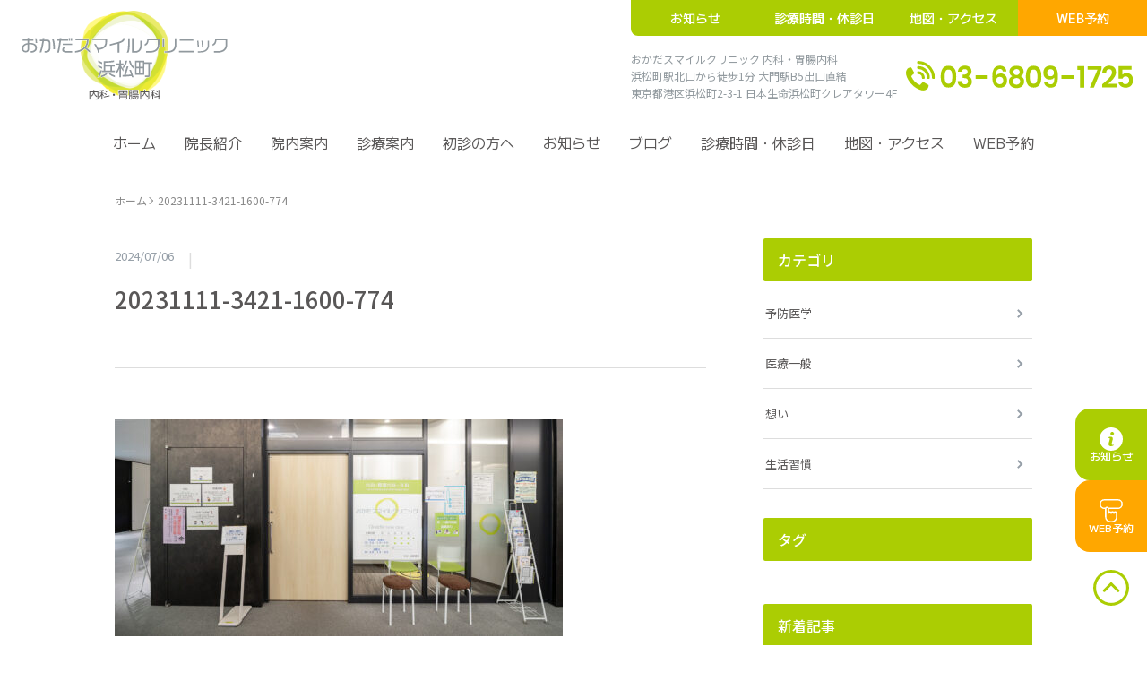

--- FILE ---
content_type: text/html; charset=UTF-8
request_url: https://okada-smile.com/20231111-3421-1600-774/
body_size: 8304
content:
<!DOCTYPE html>
<html lang="ja">
<head>
<meta charset="UTF-8">
<meta name="viewport" content="width=device-width,initial-scale=1">
<meta name="format-detection" content="telephone=no">
<link rel="icon" href="https://okada-smile.com/wp-content/themes/wp_okada/assets/images/favicon.ico" sizes="any">
<link rel="icon" href="https://okada-smile.com/wp-content/themes/wp_okada/assets/images/favicon.svg" type="image/svg+xml">

<!-- Google アナリティクス スニペット (Site Kit が追加) -->
<script type='text/javascript' src='https://www.googletagmanager.com/gtag/js?id=UA-231749860-1' id='google_gtagjs-js' async></script>
<script type='text/javascript' id='google_gtagjs-js-after'>
window.dataLayer = window.dataLayer || [];function gtag(){dataLayer.push(arguments);}
gtag('set', 'linker', {"domains":["okada-smile.com"]} );
gtag("js", new Date());
gtag("set", "developer_id.dZTNiMT", true);
gtag("config", "UA-231749860-1", {"anonymize_ip":true});
gtag("config", "G-JG23RNB935");
</script>

<link rel="preconnect" href="https://fonts.googleapis.com">
<link rel="preconnect" href="https://fonts.gstatic.com" crossorigin>
<link href="https://fonts.googleapis.com/css2?family=M+PLUS+2:wght@400;500&family=Noto+Sans+JP:wght@400;500;700&display=swap" rel="stylesheet">
<link rel="stylesheet" href="https://okada-smile.com/wp-content/themes/wp_okada/assets/css/style.css?20">
<link rel="stylesheet" href="https://okada-smile.com/wp-content/themes/wp_okada/style.css?1">
<script src="https://ajax.googleapis.com/ajax/libs/jquery/3.6.0/jquery.min.js"></script>
<script src="https://okada-smile.com/wp-content/themes/wp_okada/assets/js/common.js?1"></script>


		<!-- All in One SEO 4.9.3 - aioseo.com -->
	<meta name="robots" content="max-image-preview:large" />
	<meta name="author" content="okadasmile"/>
	<link rel="canonical" href="https://okada-smile.com/20231111-3421-1600-774/" />
	<meta name="generator" content="All in One SEO (AIOSEO) 4.9.3" />
		<meta property="og:locale" content="ja_JP" />
		<meta property="og:site_name" content="おかだスマイルクリニック浜松町 大門駅/浜松町駅すぐ | 内科 外科 胃腸内科 - おかだスマイルクリニック浜松町は東京都港区浜松町、大門駅、浜松町駅すぐにある内科、外科、胃腸内科のクリニックです。風邪や怪我、生活習慣病から、胃腸の疾患と幅広く診察します。内視鏡検査（胃カメラ、大腸カメラ）も可能です。" />
		<meta property="og:type" content="article" />
		<meta property="og:title" content="20231111-3421-1600-774 - おかだスマイルクリニック浜松町 大門駅/浜松町駅すぐ | 内科 外科 胃腸内科" />
		<meta property="og:url" content="https://okada-smile.com/20231111-3421-1600-774/" />
		<meta property="og:image" content="https://okada-smile.com/wp-content/uploads/2023/12/ogp.png" />
		<meta property="og:image:secure_url" content="https://okada-smile.com/wp-content/uploads/2023/12/ogp.png" />
		<meta property="og:image:width" content="1200" />
		<meta property="og:image:height" content="630" />
		<meta property="article:published_time" content="2024-07-06T10:11:43+00:00" />
		<meta property="article:modified_time" content="2024-07-06T10:11:43+00:00" />
		<meta name="twitter:card" content="summary_large_image" />
		<meta name="twitter:title" content="20231111-3421-1600-774 - おかだスマイルクリニック浜松町 大門駅/浜松町駅すぐ | 内科 外科 胃腸内科" />
		<meta name="twitter:image" content="https://okada-smile.com/wp-content/uploads/2023/12/ogp.png" />
		<script type="application/ld+json" class="aioseo-schema">
			{"@context":"https:\/\/schema.org","@graph":[{"@type":"BreadcrumbList","@id":"https:\/\/okada-smile.com\/20231111-3421-1600-774\/#breadcrumblist","itemListElement":[{"@type":"ListItem","@id":"https:\/\/okada-smile.com#listItem","position":1,"name":"\u5bb6","item":"https:\/\/okada-smile.com","nextItem":{"@type":"ListItem","@id":"https:\/\/okada-smile.com\/20231111-3421-1600-774\/#listItem","name":"20231111-3421-1600-774"}},{"@type":"ListItem","@id":"https:\/\/okada-smile.com\/20231111-3421-1600-774\/#listItem","position":2,"name":"20231111-3421-1600-774","previousItem":{"@type":"ListItem","@id":"https:\/\/okada-smile.com#listItem","name":"\u5bb6"}}]},{"@type":"ItemPage","@id":"https:\/\/okada-smile.com\/20231111-3421-1600-774\/#itempage","url":"https:\/\/okada-smile.com\/20231111-3421-1600-774\/","name":"20231111-3421-1600-774 - \u304a\u304b\u3060\u30b9\u30de\u30a4\u30eb\u30af\u30ea\u30cb\u30c3\u30af\u6d5c\u677e\u753a \u5927\u9580\u99c5\/\u6d5c\u677e\u753a\u99c5\u3059\u3050 | \u5185\u79d1 \u5916\u79d1 \u80c3\u8178\u5185\u79d1","inLanguage":"ja","isPartOf":{"@id":"https:\/\/okada-smile.com\/#website"},"breadcrumb":{"@id":"https:\/\/okada-smile.com\/20231111-3421-1600-774\/#breadcrumblist"},"author":{"@id":"https:\/\/okada-smile.com\/author\/okadasmile\/#author"},"creator":{"@id":"https:\/\/okada-smile.com\/author\/okadasmile\/#author"},"datePublished":"2024-07-06T19:11:43+09:00","dateModified":"2024-07-06T19:11:43+09:00"},{"@type":"Organization","@id":"https:\/\/okada-smile.com\/#organization","name":"\u304a\u304b\u3060\u30b9\u30de\u30a4\u30eb\u30af\u30ea\u30cb\u30c3\u30af\u6d5c\u677e\u753a","description":"\u304a\u304b\u3060\u30b9\u30de\u30a4\u30eb\u30af\u30ea\u30cb\u30c3\u30af\u6d5c\u677e\u753a\u306f\u6771\u4eac\u90fd\u6e2f\u533a\u6d5c\u677e\u753a\u3001\u5927\u9580\u99c5\u3001\u6d5c\u677e\u753a\u99c5\u3059\u3050\u306b\u3042\u308b\u5185\u79d1\u3001\u5916\u79d1\u3001\u80c3\u8178\u5185\u79d1\u306e\u30af\u30ea\u30cb\u30c3\u30af\u3067\u3059\u3002\u98a8\u90aa\u3084\u602a\u6211\u3001\u751f\u6d3b\u7fd2\u6163\u75c5\u304b\u3089\u3001\u80c3\u8178\u306e\u75be\u60a3\u3068\u5e45\u5e83\u304f\u8a3a\u5bdf\u3057\u307e\u3059\u3002\u5185\u8996\u93e1\u691c\u67fb\uff08\u80c3\u30ab\u30e1\u30e9\u3001\u5927\u8178\u30ab\u30e1\u30e9\uff09\u3082\u53ef\u80fd\u3067\u3059\u3002","url":"https:\/\/okada-smile.com\/"},{"@type":"Person","@id":"https:\/\/okada-smile.com\/author\/okadasmile\/#author","url":"https:\/\/okada-smile.com\/author\/okadasmile\/","name":"okadasmile","image":{"@type":"ImageObject","@id":"https:\/\/okada-smile.com\/20231111-3421-1600-774\/#authorImage","url":"https:\/\/secure.gravatar.com\/avatar\/dcb1523ed3c8363071750bd9d0fd24cab64627f02cd9caa79a36961444c8b4d8?s=96&d=mm&r=g","width":96,"height":96,"caption":"okadasmile"}},{"@type":"WebSite","@id":"https:\/\/okada-smile.com\/#website","url":"https:\/\/okada-smile.com\/","name":"\u304a\u304b\u3060\u30b9\u30de\u30a4\u30eb\u30af\u30ea\u30cb\u30c3\u30af\u6d5c\u677e\u753a \u5927\u9580\u99c5\/\u6d5c\u677e\u753a\u99c5\u3059\u3050 | \u5185\u79d1 \u5916\u79d1 \u80c3\u8178\u5185\u79d1","description":"\u304a\u304b\u3060\u30b9\u30de\u30a4\u30eb\u30af\u30ea\u30cb\u30c3\u30af\u6d5c\u677e\u753a\u306f\u6771\u4eac\u90fd\u6e2f\u533a\u6d5c\u677e\u753a\u3001\u5927\u9580\u99c5\u3001\u6d5c\u677e\u753a\u99c5\u3059\u3050\u306b\u3042\u308b\u5185\u79d1\u3001\u5916\u79d1\u3001\u80c3\u8178\u5185\u79d1\u306e\u30af\u30ea\u30cb\u30c3\u30af\u3067\u3059\u3002\u98a8\u90aa\u3084\u602a\u6211\u3001\u751f\u6d3b\u7fd2\u6163\u75c5\u304b\u3089\u3001\u80c3\u8178\u306e\u75be\u60a3\u3068\u5e45\u5e83\u304f\u8a3a\u5bdf\u3057\u307e\u3059\u3002\u5185\u8996\u93e1\u691c\u67fb\uff08\u80c3\u30ab\u30e1\u30e9\u3001\u5927\u8178\u30ab\u30e1\u30e9\uff09\u3082\u53ef\u80fd\u3067\u3059\u3002","inLanguage":"ja","publisher":{"@id":"https:\/\/okada-smile.com\/#organization"}}]}
		</script>
		<!-- All in One SEO -->

<style id='wp-img-auto-sizes-contain-inline-css' type='text/css'>
img:is([sizes=auto i],[sizes^="auto," i]){contain-intrinsic-size:3000px 1500px}
/*# sourceURL=wp-img-auto-sizes-contain-inline-css */
</style>
<style id='classic-theme-styles-inline-css' type='text/css'>
/*! This file is auto-generated */
.wp-block-button__link{color:#fff;background-color:#32373c;border-radius:9999px;box-shadow:none;text-decoration:none;padding:calc(.667em + 2px) calc(1.333em + 2px);font-size:1.125em}.wp-block-file__button{background:#32373c;color:#fff;text-decoration:none}
/*# sourceURL=/wp-includes/css/classic-themes.min.css */
</style>
<link rel='stylesheet' id='style-css' href='https://okada-smile.com/wp-content/themes/wp_okada/style.css?ver=240101035807' type='text/css' media='all' />
<style id='global-styles-inline-css' type='text/css'>
:root{--wp--preset--aspect-ratio--square: 1;--wp--preset--aspect-ratio--4-3: 4/3;--wp--preset--aspect-ratio--3-4: 3/4;--wp--preset--aspect-ratio--3-2: 3/2;--wp--preset--aspect-ratio--2-3: 2/3;--wp--preset--aspect-ratio--16-9: 16/9;--wp--preset--aspect-ratio--9-16: 9/16;--wp--preset--color--black: #000000;--wp--preset--color--cyan-bluish-gray: #abb8c3;--wp--preset--color--white: #ffffff;--wp--preset--color--pale-pink: #f78da7;--wp--preset--color--vivid-red: #cf2e2e;--wp--preset--color--luminous-vivid-orange: #ff6900;--wp--preset--color--luminous-vivid-amber: #fcb900;--wp--preset--color--light-green-cyan: #7bdcb5;--wp--preset--color--vivid-green-cyan: #00d084;--wp--preset--color--pale-cyan-blue: #8ed1fc;--wp--preset--color--vivid-cyan-blue: #0693e3;--wp--preset--color--vivid-purple: #9b51e0;--wp--preset--gradient--vivid-cyan-blue-to-vivid-purple: linear-gradient(135deg,rgb(6,147,227) 0%,rgb(155,81,224) 100%);--wp--preset--gradient--light-green-cyan-to-vivid-green-cyan: linear-gradient(135deg,rgb(122,220,180) 0%,rgb(0,208,130) 100%);--wp--preset--gradient--luminous-vivid-amber-to-luminous-vivid-orange: linear-gradient(135deg,rgb(252,185,0) 0%,rgb(255,105,0) 100%);--wp--preset--gradient--luminous-vivid-orange-to-vivid-red: linear-gradient(135deg,rgb(255,105,0) 0%,rgb(207,46,46) 100%);--wp--preset--gradient--very-light-gray-to-cyan-bluish-gray: linear-gradient(135deg,rgb(238,238,238) 0%,rgb(169,184,195) 100%);--wp--preset--gradient--cool-to-warm-spectrum: linear-gradient(135deg,rgb(74,234,220) 0%,rgb(151,120,209) 20%,rgb(207,42,186) 40%,rgb(238,44,130) 60%,rgb(251,105,98) 80%,rgb(254,248,76) 100%);--wp--preset--gradient--blush-light-purple: linear-gradient(135deg,rgb(255,206,236) 0%,rgb(152,150,240) 100%);--wp--preset--gradient--blush-bordeaux: linear-gradient(135deg,rgb(254,205,165) 0%,rgb(254,45,45) 50%,rgb(107,0,62) 100%);--wp--preset--gradient--luminous-dusk: linear-gradient(135deg,rgb(255,203,112) 0%,rgb(199,81,192) 50%,rgb(65,88,208) 100%);--wp--preset--gradient--pale-ocean: linear-gradient(135deg,rgb(255,245,203) 0%,rgb(182,227,212) 50%,rgb(51,167,181) 100%);--wp--preset--gradient--electric-grass: linear-gradient(135deg,rgb(202,248,128) 0%,rgb(113,206,126) 100%);--wp--preset--gradient--midnight: linear-gradient(135deg,rgb(2,3,129) 0%,rgb(40,116,252) 100%);--wp--preset--font-size--small: 13px;--wp--preset--font-size--medium: 20px;--wp--preset--font-size--large: 36px;--wp--preset--font-size--x-large: 42px;--wp--preset--spacing--20: 0.44rem;--wp--preset--spacing--30: 0.67rem;--wp--preset--spacing--40: 1rem;--wp--preset--spacing--50: 1.5rem;--wp--preset--spacing--60: 2.25rem;--wp--preset--spacing--70: 3.38rem;--wp--preset--spacing--80: 5.06rem;--wp--preset--shadow--natural: 6px 6px 9px rgba(0, 0, 0, 0.2);--wp--preset--shadow--deep: 12px 12px 50px rgba(0, 0, 0, 0.4);--wp--preset--shadow--sharp: 6px 6px 0px rgba(0, 0, 0, 0.2);--wp--preset--shadow--outlined: 6px 6px 0px -3px rgb(255, 255, 255), 6px 6px rgb(0, 0, 0);--wp--preset--shadow--crisp: 6px 6px 0px rgb(0, 0, 0);}:where(.is-layout-flex){gap: 0.5em;}:where(.is-layout-grid){gap: 0.5em;}body .is-layout-flex{display: flex;}.is-layout-flex{flex-wrap: wrap;align-items: center;}.is-layout-flex > :is(*, div){margin: 0;}body .is-layout-grid{display: grid;}.is-layout-grid > :is(*, div){margin: 0;}:where(.wp-block-columns.is-layout-flex){gap: 2em;}:where(.wp-block-columns.is-layout-grid){gap: 2em;}:where(.wp-block-post-template.is-layout-flex){gap: 1.25em;}:where(.wp-block-post-template.is-layout-grid){gap: 1.25em;}.has-black-color{color: var(--wp--preset--color--black) !important;}.has-cyan-bluish-gray-color{color: var(--wp--preset--color--cyan-bluish-gray) !important;}.has-white-color{color: var(--wp--preset--color--white) !important;}.has-pale-pink-color{color: var(--wp--preset--color--pale-pink) !important;}.has-vivid-red-color{color: var(--wp--preset--color--vivid-red) !important;}.has-luminous-vivid-orange-color{color: var(--wp--preset--color--luminous-vivid-orange) !important;}.has-luminous-vivid-amber-color{color: var(--wp--preset--color--luminous-vivid-amber) !important;}.has-light-green-cyan-color{color: var(--wp--preset--color--light-green-cyan) !important;}.has-vivid-green-cyan-color{color: var(--wp--preset--color--vivid-green-cyan) !important;}.has-pale-cyan-blue-color{color: var(--wp--preset--color--pale-cyan-blue) !important;}.has-vivid-cyan-blue-color{color: var(--wp--preset--color--vivid-cyan-blue) !important;}.has-vivid-purple-color{color: var(--wp--preset--color--vivid-purple) !important;}.has-black-background-color{background-color: var(--wp--preset--color--black) !important;}.has-cyan-bluish-gray-background-color{background-color: var(--wp--preset--color--cyan-bluish-gray) !important;}.has-white-background-color{background-color: var(--wp--preset--color--white) !important;}.has-pale-pink-background-color{background-color: var(--wp--preset--color--pale-pink) !important;}.has-vivid-red-background-color{background-color: var(--wp--preset--color--vivid-red) !important;}.has-luminous-vivid-orange-background-color{background-color: var(--wp--preset--color--luminous-vivid-orange) !important;}.has-luminous-vivid-amber-background-color{background-color: var(--wp--preset--color--luminous-vivid-amber) !important;}.has-light-green-cyan-background-color{background-color: var(--wp--preset--color--light-green-cyan) !important;}.has-vivid-green-cyan-background-color{background-color: var(--wp--preset--color--vivid-green-cyan) !important;}.has-pale-cyan-blue-background-color{background-color: var(--wp--preset--color--pale-cyan-blue) !important;}.has-vivid-cyan-blue-background-color{background-color: var(--wp--preset--color--vivid-cyan-blue) !important;}.has-vivid-purple-background-color{background-color: var(--wp--preset--color--vivid-purple) !important;}.has-black-border-color{border-color: var(--wp--preset--color--black) !important;}.has-cyan-bluish-gray-border-color{border-color: var(--wp--preset--color--cyan-bluish-gray) !important;}.has-white-border-color{border-color: var(--wp--preset--color--white) !important;}.has-pale-pink-border-color{border-color: var(--wp--preset--color--pale-pink) !important;}.has-vivid-red-border-color{border-color: var(--wp--preset--color--vivid-red) !important;}.has-luminous-vivid-orange-border-color{border-color: var(--wp--preset--color--luminous-vivid-orange) !important;}.has-luminous-vivid-amber-border-color{border-color: var(--wp--preset--color--luminous-vivid-amber) !important;}.has-light-green-cyan-border-color{border-color: var(--wp--preset--color--light-green-cyan) !important;}.has-vivid-green-cyan-border-color{border-color: var(--wp--preset--color--vivid-green-cyan) !important;}.has-pale-cyan-blue-border-color{border-color: var(--wp--preset--color--pale-cyan-blue) !important;}.has-vivid-cyan-blue-border-color{border-color: var(--wp--preset--color--vivid-cyan-blue) !important;}.has-vivid-purple-border-color{border-color: var(--wp--preset--color--vivid-purple) !important;}.has-vivid-cyan-blue-to-vivid-purple-gradient-background{background: var(--wp--preset--gradient--vivid-cyan-blue-to-vivid-purple) !important;}.has-light-green-cyan-to-vivid-green-cyan-gradient-background{background: var(--wp--preset--gradient--light-green-cyan-to-vivid-green-cyan) !important;}.has-luminous-vivid-amber-to-luminous-vivid-orange-gradient-background{background: var(--wp--preset--gradient--luminous-vivid-amber-to-luminous-vivid-orange) !important;}.has-luminous-vivid-orange-to-vivid-red-gradient-background{background: var(--wp--preset--gradient--luminous-vivid-orange-to-vivid-red) !important;}.has-very-light-gray-to-cyan-bluish-gray-gradient-background{background: var(--wp--preset--gradient--very-light-gray-to-cyan-bluish-gray) !important;}.has-cool-to-warm-spectrum-gradient-background{background: var(--wp--preset--gradient--cool-to-warm-spectrum) !important;}.has-blush-light-purple-gradient-background{background: var(--wp--preset--gradient--blush-light-purple) !important;}.has-blush-bordeaux-gradient-background{background: var(--wp--preset--gradient--blush-bordeaux) !important;}.has-luminous-dusk-gradient-background{background: var(--wp--preset--gradient--luminous-dusk) !important;}.has-pale-ocean-gradient-background{background: var(--wp--preset--gradient--pale-ocean) !important;}.has-electric-grass-gradient-background{background: var(--wp--preset--gradient--electric-grass) !important;}.has-midnight-gradient-background{background: var(--wp--preset--gradient--midnight) !important;}.has-small-font-size{font-size: var(--wp--preset--font-size--small) !important;}.has-medium-font-size{font-size: var(--wp--preset--font-size--medium) !important;}.has-large-font-size{font-size: var(--wp--preset--font-size--large) !important;}.has-x-large-font-size{font-size: var(--wp--preset--font-size--x-large) !important;}
/*# sourceURL=global-styles-inline-css */
</style>
</head>
<body>

<header class="border">
	<div class="head">
					<div class="logo"><a href="https://okada-smile.com/"><img src="https://okada-smile.com/wp-content/themes/wp_okada/assets/images/logo.svg" alt="おかだスマイルクリニック浜松町 内科・胃腸内科"></a></div>
				<div class="rt">
			<ul>
				<li><a href="https://okada-smile.com/info/">お知らせ</a></li>
				<li><a href="#totime">診療時間・休診日</a></li>
				<li><a href="https://okada-smile.com/accessmap/">地図・アクセス</a></li>
				<li><a href="https://my.3bees.com/facilities/2911" target="_blank" class="or">WEB予約</a></li>
			</ul>
			<div class="hd-info">
				<p>おかだスマイルクリニック 内科・胃腸内科<br>浜松町駅北口から徒歩1分 大門駅B5出口直結<br>東京都港区浜松町2-3-1 日本生命浜松町クレアタワー4F</p>
				<div class="tel"><a href="tal:0368091725"><img src="https://okada-smile.com/wp-content/themes/wp_okada/assets/images/svg/tel.svg" alt="03-6809-1725"></a></div>
			</div>
		</div>
	</div>
	<button type="button" class="smenu"></button>
	<nav>
		<ul>
			<li><a href="https://okada-smile.com/">ホーム</a></li>
			<li class="current"><a href="https://okada-smile.com/doctor/">院長紹介</a>
				<div class="under-menu">
					<ol>
						<li class="no"><a href="https://okada-smile.com/doctor/#staff">スタッフ紹介</a></li>
					</ol>
				</div>
			</li>
			<li><a href="https://okada-smile.com/clinic/">院内案内</a></li>
			<li class="current"><a href="https://okada-smile.com/medical/">診療案内</a>
				<div class="under-menu">
					<ol>
						<li><a href="https://okada-smile.com/medical/#h00">保険診療</a></li>
						<li><a href="https://okada-smile.com/medical/#i00">胃腸内科で診療する主な疾患</a></li>
						<li><a href="https://okada-smile.com/medical/medicalexpenses/">自費診療</a></li>
						<li><a href="https://okada-smile.com/medical/endoscopy/">内視鏡検査</a></li>
						<li><a href="https://okada-smile.com/medical/medicalreserve/">診察の予約について</a></li>
					</ol>
				</div>
			</li>
			<li><a href="https://okada-smile.com/firsttime/">初診の方へ</a></li>
			<li><a href="https://okada-smile.com/info/">お知らせ</a></li>
			<li><a href="https://okada-smile.com/blog/">ブログ</a></li>
			<li><a href="#totime" class="totime">診療時間・休診日</a></li>
			<li><a href="https://okada-smile.com/accessmap/">地図・アクセス</a></li>
			<li><a href="https://my.3bees.com/facilities/2911" target="_blank">WEB予約</a></li>
		</ul>
	</nav>
	<div class="spinfo"><p>東京都港区浜松町2-3-1 日本生命浜松町クレアタワー4F</p><p class="gr">浜松町駅北口から徒歩1分/大門駅B5出口直結</p></div>
</header>
<main>

	<ul class="breadcrumb"><li><a href="https://okada-smile.com">ホーム</a></li><li>20231111-3421-1600-774</li></ul>
	<div class="blog-wrap">

				
        <section class="blog-main">

            <div class="blog-notes">

                <div class="hd">
                    <p class="date">
                        <p class="date"><time datetime="2024-07-06">2024/07/06</time>
						<span>
												</span>
                    </p>
                    <h1>20231111-3421-1600-774</h1>
                </div>
				
                <div class="icatch">
											<hr>
					                </div>

		        <div class="page-conts">
					<p class="attachment"><a href='https://okada-smile.com/wp-content/uploads/2024/07/20231111-3421-1600-774.jpg'><img fetchpriority="high" decoding="async" width="500" height="242" src="https://okada-smile.com/wp-content/uploads/2024/07/20231111-3421-1600-774-500x242.jpg" class="attachment-medium size-medium" alt="" srcset="https://okada-smile.com/wp-content/uploads/2024/07/20231111-3421-1600-774-500x242.jpg 500w, https://okada-smile.com/wp-content/uploads/2024/07/20231111-3421-1600-774-1200x581.jpg 1200w, https://okada-smile.com/wp-content/uploads/2024/07/20231111-3421-1600-774-768x372.jpg 768w, https://okada-smile.com/wp-content/uploads/2024/07/20231111-3421-1600-774-1536x743.jpg 1536w, https://okada-smile.com/wp-content/uploads/2024/07/20231111-3421-1600-774.jpg 1600w" sizes="(max-width: 500px) 100vw, 500px" /></a></p>
                </div>

                <ul class="share">
                    <li>シェアする</li>
                    					<li><a href="https://www.facebook.com/sharer/sharer.php?u=https://okada-smile.com/20231111-3421-1600-774/" target="_blank" rel="nofollow noopener noreferrer"><img src="https://okada-smile.com/wp-content/themes/wp_okada/assets/images/svg/facebook.svg" alt="facebookでシェアする"></a></li>
					<li><a href="https://twitter.com/intent/tweet?url=https://okada-smile.com/20231111-3421-1600-774/" target="_blank" rel="nofollow noopener noreferrer"><img src="https://okada-smile.com/wp-content/themes/wp_okada/assets/images/svg/x.svg" alt="Xでシェアする"></a></li>
					<li><a href="https://social-plugins.line.me/lineit/share?url=https://okada-smile.com/20231111-3421-1600-774/" target="_blank" rel="nofollow noopener noreferrer"><img src="https://okada-smile.com/wp-content/themes/wp_okada/assets/images/svg/line.svg" alt="LINEでシェアする"></a></li>
                </ul>

                <ul class="news-link">
				    						<li class="prev">&nbsp;</li>
				    				    						<li class="next">&nbsp;</li>
					                </ul>

            </div>


            <!-- 関連記事 -->
            <p class="blog-related-tl">関連記事</p>
            <div class="blog-related">

				<ul class="blog-related-list">
	<li>
		<a href="https://okada-smile.com/general-medical/160/">
							<div class="img"><img src="https://okada-smile.com/wp-content/uploads/2025/02/iStock-1367942470-1-200x200.jpg" class="" alt="花粉症Ver.2026"></div>
			
			<div class="txt">
				<p class="date"><span>2026/01/26</span><span>医療一般</span></p>
				<h2>花粉症Ver.2026</h2>
			</div>
		</a>
	</li>
	<li>
		<a href="https://okada-smile.com/prevention/266/">
							<div class="img"><img src="https://okada-smile.com/wp-content/uploads/2025/11/istockphoto-1410912686-170x170-1.jpg" class="" alt="今冬のインフルエンザ戦略"></div>
			
			<div class="txt">
				<p class="date"><span>2025/11/07</span><span>予防医学</span></p>
				<h2>今冬のインフルエンザ戦略</h2>
			</div>
		</a>
	</li>
	<li>
		<a href="https://okada-smile.com/prevention/237/">
							<div class="img"><img src="https://okada-smile.com/wp-content/uploads/2025/09/20231111-3136-1254-200x200.jpg" class="" alt="おかスマの自費ドッグ"></div>
			
			<div class="txt">
				<p class="date"><span>2025/09/09</span><span>予防医学</span></p>
				<h2>おかスマの自費ドッグ</h2>
			</div>
		</a>
	</li>
	<li>
		<a href="https://okada-smile.com/mind/234/">
							<div class="img"><img src="https://okada-smile.com/wp-content/uploads/2025/09/20231111-3291-1254-200x200.jpg" class="" alt="おかスマは「病院＋健院」です！"></div>
			
			<div class="txt">
				<p class="date"><span>2025/09/09</span><span>想い</span></p>
				<h2>おかスマは「病院＋健院」です！</h2>
			</div>
		</a>
	</li>
	<li>
		<a href="https://okada-smile.com/prevention/212/">
							<div class="img"><img src="https://okada-smile.com/wp-content/uploads/2025/06/ee960756154df60e0e681a5e41fc5557-200x200.jpg" class="" alt="令和の夏対策"></div>
			
			<div class="txt">
				<p class="date"><span>2025/06/22</span><span>予防医学</span></p>
				<h2>令和の夏対策</h2>
			</div>
		</a>
	</li>
 
				</ul>

            </div>

        </section>

		﻿<aside class="blog-nav">

    <h3>カテゴリ</h3>
	<ul class="nav-cate">
		<li><a href="https://okada-smile.com/category/prevention/" class="y-btn btn-us">予防医学</a></li><li><a href="https://okada-smile.com/category/general-medical/" class="y-btn btn-us">医療一般</a></li><li><a href="https://okada-smile.com/category/mind/" class="y-btn btn-us">想い</a></li><li><a href="https://okada-smile.com/category/lifestyle/" class="y-btn btn-us">生活習慣</a></li>	</ul>

    <h3>タグ</h3>
	<ul class="nav-tags">
			</ul>

	
    <h3>新着記事</h3>
 	<ul class="nav-re">
			<li>
			<a href="https://okada-smile.com/general-medical/160/">
									<div class="img"><img src="https://okada-smile.com/wp-content/uploads/2025/02/iStock-1367942470-1-200x200.jpg" class="" alt="花粉症Ver.2026"></div>
								<p><i><s>医療一般</s></i>花粉症Ver.2026</p>
			</a>
		</li>
			<li>
			<a href="https://okada-smile.com/prevention/266/">
									<div class="img"><img src="https://okada-smile.com/wp-content/uploads/2025/11/istockphoto-1410912686-170x170-1.jpg" class="" alt="今冬のインフルエンザ戦略"></div>
								<p><i><s>予防医学</s></i>今冬のインフルエンザ戦略</p>
			</a>
		</li>
			<li>
			<a href="https://okada-smile.com/prevention/237/">
									<div class="img"><img src="https://okada-smile.com/wp-content/uploads/2025/09/20231111-3136-1254-200x200.jpg" class="" alt="おかスマの自費ドッグ"></div>
								<p><i><s>予防医学</s></i>おかスマの自費ドッグ</p>
			</a>
		</li>
			<li>
			<a href="https://okada-smile.com/mind/234/">
									<div class="img"><img src="https://okada-smile.com/wp-content/uploads/2025/09/20231111-3291-1254-200x200.jpg" class="" alt="おかスマは「病院＋健院」です！"></div>
								<p><i><s>想い</s></i>おかスマは「病院＋健院」です！</p>
			</a>
		</li>
			<li>
			<a href="https://okada-smile.com/prevention/212/">
									<div class="img"><img src="https://okada-smile.com/wp-content/uploads/2025/06/ee960756154df60e0e681a5e41fc5557-200x200.jpg" class="" alt="令和の夏対策"></div>
								<p><i><s>予防医学</s></i>令和の夏対策</p>
			</a>
		</li>
		</ul>
	
</aside>
    </div>

</main>

<footer>
	<div class="bnr-area col2">
		<ul>
			<li><a href="https://tokyo-doctors.com/clinicList/58332/interview/" target="_blank"><img src="https://okada-smile.com/wp-content/themes/wp_okada/assets/images/ins20251201.jpg" alt=""></a></li>
			<li><a href="https://caloo.jp/hospitals/detail/4130006333" target="_blank"><img src="https://okada-smile.com/wp-content/themes/wp_okada/assets/images/bnt_ft01.jpg" alt=""></a></li>
			<li><a href="https://okada-smile.com/firsttime/"><img src="https://okada-smile.com/wp-content/themes/wp_okada/assets/images/bnt_ft02.jpg" alt=""></a></li>
			<li><a href="https://okada-smile.com/medical/medicalexpenses/"><img src="https://okada-smile.com/wp-content/themes/wp_okada/assets/images/bnt_ft03.jpg" alt=""></a></li>
		</ul>
		
	</div>
	<div class="ft-gl">
		<ul>
			<li><img src="https://okada-smile.com/wp-content/themes/wp_okada/assets/images/ft01.webp" alt=""></li>
			<li><img src="https://okada-smile.com/wp-content/themes/wp_okada/assets/images/ft02.webp" alt=""></li>
			<li><img src="https://okada-smile.com/wp-content/themes/wp_okada/assets/images/ft03.webp" alt=""></li>
			<li><img src="https://okada-smile.com/wp-content/themes/wp_okada/assets/images/ft04.webp" alt=""></li>
		</ul>
	</div>

	<div id="totime" class="logo"><a href="https://okada-smile.com"><img src="https://okada-smile.com/wp-content/themes/wp_okada/assets/images/logo.svg" alt="おかだスマイルクリニック浜松町 内科・胃腸内科"></a></div>

	<div class="info">
		<div class="col">
			<p class="tl">所在地</p>
			<p>〒105-0013<br>東京都港区浜松町2-3-1 日本生命浜松町クレアタワー4F</p>
			<p class="tl mgT24">診療時間</p>
			<table>
				<tr>
					<td>月曜～金曜日</td>
					<td>9:30～19:00</td>
				</tr>
				<tr>
					<td>土曜日</td>
					<td>9:30～13:00</td>
				</tr>
			</table>
			<p class="mgT8">(検査・手術時間) 月曜、水曜〜金曜 15:00～16:00 / 火曜 12:30～14:00</p>
			<ul class="kome mgT8">
				<li>臨時休診や臨時診療については、お知らせで御確認をお願い致します。</li>
			</ul>
			<p class="tl mgT24">休診日</p>
			<table>
				<tr>
					<td>日曜日・祝日</td>
					<td></td>
				</tr>
			</table>
			<p class="tl mgT24">お問い合わせ先</p>
			<div class="tel"><a href="tel:0368091725"><img src="https://okada-smile.com/wp-content/themes/wp_okada/assets/images/svg/tel.svg" alt="03-6809-1725"></a></div>
			<p class="mgT8">お気軽にお問い合わせください</p>
		</div>

		<div class="col">
			<div class="ft-map"><iframe src="https://www.google.com/maps/embed?pb=!1m18!1m12!1m3!1d1620.9209407710525!2d139.75435133727777!3d35.65626713134291!2m3!1f0!2f0!3f0!3m2!1i1024!2i768!4f13.1!3m3!1m2!1s0x60188b141ee0525d%3A0xf5e95f36b9ed8697!2z44GK44GL44Gg44K544Oe44Kk44Or44Kv44Oq44OL44OD44Kv!5e0!3m2!1sja!2sjp!4v1702305103034!5m2!1sja!2sjp" width="600" height="450" style="border:0;" allowfullscreen="" loading="lazy" referrerpolicy="no-referrer-when-downgrade"></iframe></div>
			<div class="ft-map-link"><a href="https://okada-smile.com/accessmap/"><img src="https://okada-smile.com/wp-content/themes/wp_okada/assets/images/svg/icon_maplink.svg" alt=""><span>大きな地図へ移動する</span></a></div>
			<ul class="disc">
				<li>JR「浜松町」駅北口改札より 徒歩1分</li>
				<li>都営地下鉄 浅草線・大江戸線「大門」駅 B5出口直結</li>
				<li>東京モノレール「浜松町」駅 徒歩1分</li>
			</ul>
			<p class="ac" style="background-color:#ea4335;color:#fff">とてもアクセスしやすい場所です</p>
			<div class="youtube mgT16">
				<iframe width="560" height="315" src="https://www.youtube.com/embed/GX7092yW_M0?si=lFXxQ_TmYgr2G_it?rel=0" title="YouTube video player" frameborder="0" allow="accelerometer; autoplay; clipboard-write; encrypted-media; gyroscope; picture-in-picture; web-share" allowfullscreen></iframe>
			</div>
		</div>
	</div>

	<div class="ft-menu">
		<nav>
			<ul>
				<li><a href="https://okada-smile.com">ホーム</a></li>
				<li><a href="https://okada-smile.com/doctor/">院長紹介</a></li>
				<li><a href="https://okada-smile.com/doctor/#staff">スタッフ紹介</a></li>
				<li><a href="https://okada-smile.com/clinic/">医院案内</a></li>
				<li><a href="https://okada-smile.com/medical/">診療案内</a></li>
				<li><a href="https://okada-smile.com/medical/#h00">保険診療</a></li>
				<li><a href="https://okada-smile.com/medical/#i00">胃腸内科で診療する主な疾患</a></li>
				<li><a href="https://okada-smile.com/medical/medicalexpenses/">自費診療</a></li>
				<li><a href="https://okada-smile.com/medical/endoscopy/">内視鏡検査</a></li>
				<li><a href="https://okada-smile.com/medical/medicalreserve/">診察の予約について</a></li>
				<li><a href="https://okada-smile.com/firsttime/">初診の方へ</a></li>
				<li><a href="https://okada-smile.com/info/">お知らせ</a></li>
				<li><a href="https://okada-smile.com/blog/">ブログ</a></li>
				<li><a href="#totime" class="totime">診療時間・休診日</a></li>
				<li><a href="https://okada-smile.com/accessmap/">地図・アクセス</a></li>
				<li><a href="https://my.3bees.com/facilities/2911" target="_blank">WEB予約</a></li>
				<li><a href="https://okada-smile.com/#tbees">現在の待ち人数</a></li>
			</ul>
		</nav>
	</div>

	<p class="copyright">&copy;おかだスマイルクリニック浜松町. All RIGHT RESERVED.</p>

</footer>

<div class="fixed-bnr">
	<ul>
		<li class="info"><a href="https://okada-smile.com/info/"><img src="https://okada-smile.com/wp-content/themes/wp_okada/assets/images/svg/icon_info.svg" alt=""><span>お知らせ</span></a></li>
		<li class="time"><a href="#totime" class="totime"><span>診療時間</span></a></li>
		<li class="web"><a href="https://my.3bees.com/facilities/2911" target="_blank"><img src="https://okada-smile.com/wp-content/themes/wp_okada/assets/images/svg/icon_resv.svg" alt=""><span>WEB予約</span></a></li>
		<li class="pt"><a href="#"><i></i></a></li>
	</ul>
</div>

<script type="speculationrules">
{"prefetch":[{"source":"document","where":{"and":[{"href_matches":"/*"},{"not":{"href_matches":["/wp-*.php","/wp-admin/*","/wp-content/uploads/*","/wp-content/*","/wp-content/plugins/*","/wp-content/themes/wp_okada/*","/*\\?(.+)"]}},{"not":{"selector_matches":"a[rel~=\"nofollow\"]"}},{"not":{"selector_matches":".no-prefetch, .no-prefetch a"}}]},"eagerness":"conservative"}]}
</script>

</body>
</html>

--- FILE ---
content_type: text/css
request_url: https://okada-smile.com/wp-content/themes/wp_okada/assets/css/style.css?20
body_size: 12094
content:
html,body,div,span,object,iframe,h1,h2,h3,h4,h5,h6,p,blockquote,pre,abbr,address,cite,code,del,dfn,em,img,ins,kbd,q,samp,small,strong,sub,sup,var,b,i,a,dl,dt,dd,ol,ul,li,fieldset,form,label,legend,table,caption,tbody,tfoot,thead,tr,th,td,article,aside,canvas,details,figcaption,figure,footer,header,hgroup,menu,nav,section,summary,time,mark,audio,video{margin:0;padding:0;border:0;outline:0;vertical-align:baseline;background:transparent;font-weight:inherit;font-style:normal;color:#595757;font-size:100%;line-height:1.8;-webkit-font-smoothing:antialiased;-webkit-text-size-adjust:100%;word-wrap:break-word;font-family:"Noto Sans JP",sans-serif;font-weight:400}html{font-size:62.5%}body{font-size:1.6em}@media screen and (max-width: 768px){body{font-size:1.5em}}h1,h2,h3,h4,h5,h6,p{text-align:left;box-sizing:border-box}article,aside,details,figcaption,figure,footer,header,hgroup,menu,nav,section,div{display:block;box-sizing:border-box}ul,li{list-style:none;box-sizing:border-box}blockquote,q{quotes:none}blockquote:before,blockquote:after,q:before,q:after{content:'';content:none}img{display:block;vertical-align:bottom;max-width:100%;object-fit:cover}a{margin:0;padding:0;box-sizing:border-box;vertical-align:baseline;background:transparent;text-decoration:none;transition-property:all;transition:0.2s linear}a img{transition-property:all;transition:0.2s linear;-webkit-backface-visibility:hidden;backface-visibility:hidden}a span,a:before,a:after{transition-property:all;transition:0.2s linear}a:hover img{opacity:0.8}hr{display:block;height:1px;border:0;border-top:1px solid #ddd;margin:1em 0;padding:0}input[type="submit"],button{cursor:pointer;border-radius:0;-webkit-box-sizing:content-box;-webkit-appearance:button;appearance:button;border:none;box-sizing:border-box;background-color:transparent}input[type="submit"]::-webkit-search-decoration,button::-webkit-search-decoration{display:none}input[type="submit"]::focus,button::focus{outline-offset:-2px}input,select,option,textarea{width:100%;border:1px #c8ccce solid;border-radius:4px;padding:8px;box-sizing:border-box;font-size:1.6rem;font-family:"Noto Sans JP",sans-serif;font-weight:400}input,textarea{width:100%}input[type="email"]+input[type="email"]{margin-top:16px}input[type="email"]+.email-conf{margin-top:16px}label,select{cursor:pointer;color:#595757;box-sizing:border-box}textarea{line-height:1.8em;height:150px}input[type=radio],input[type=checkbox],input[type=file]{display:none}input[type="submit"],button.btn{margin:0 auto;width:100%;max-width:480px;box-sizing:border-box;font-size:1.6rem;font-family:"Noto Sans JP",sans-serif;font-weight:400;cursor:pointer;border:2px #c8ccce solid;border-radius:4px;padding:16px;transition:all .2s;position:relative;display:inline-block;white-space:nowrap;color:#c8ccce}input[type="submit"]:after,button.btn:after{content:"";position:absolute;left:16px;top:50%;-webkit-transform:translateY(-50%);transform:translateY(-50%)}input[type="submit"]:hover,button.btn:hover{background-color:#c8ccce;color:#fff}input[type="submit"]:disabled,button.btn:disabled{border:2px #aaa solid;background-color:#aaa;cursor:initial}input[type="submit"]:disabled:after,button.btn:disabled:after{background:url()}input[type="submit"]:disabled:hover,button.btn:disabled:hover{color:#fff}input[type="submit"]:disabled:hover:after,button.btn:disabled:hover:after{background:url()}.select-pd{width:100%;display:inline-block;position:relative}.select-pd+.select-pd{margin-top:25px}.select-pd:before{position:absolute;right:16px;top:30%;-webkit-transform:translateY(-70%);transform:translateY(-70%);content:'';width:8px;height:8px;border:1px solid;border-color:transparent transparent #c8ccce #c8ccce;transform:rotate(-45deg);pointer-events:none}.select-pd select{width:100%;-webkit-appearance:none;-moz-appearance:none;appearance:none;padding:10px 45px 10px 10px}.select-pd ::-ms-expand{display:none}::-webkit-input-placeholder{color:#AAA;font-size:1.6rem}.mw_wp_form .horizontal-item+.horizontal-item{margin-left:0 !important}.mw_wp_form .horizontal-item+.horizontal-item label{margin-top:8px}label.radio-btn,span.mwform-radio-field label{display:block;display:inline-block;margin-top:5px;margin-right:16px}label.radio-btn+label.radio-btn,label.radio-btn+span.mwform-radio-field label,span.mwform-radio-field label+label.radio-btn,span.mwform-radio-field label+span.mwform-radio-field label{margin-top:8px}label.radio-btn span,span.mwform-radio-field label span{display:inline-block;position:relative;padding-left:30px;transition-property:all;transition:0.2s linear;color:rgba(89,87,87,0.5)}label.radio-btn span:before,span.mwform-radio-field label span:before{content:"";position:absolute;top:2px;left:0;display:inline-block;width:20px;height:20px;border:2px #c8ccce solid;border-radius:50%;transition-property:all;transition:0.2s linear;background-color:#fff}label.radio-btn span:after,span.mwform-radio-field label span:after{transition-property:all;transition:0.2s linear}label.radio-btn input[type=radio]:checked ~ span,span.mwform-radio-field label input[type=radio]:checked ~ span{color:#abcd03}label.radio-btn input[type=radio]:checked ~ span:before,span.mwform-radio-field label input[type=radio]:checked ~ span:before{border:2px #abcd03 solid}label.radio-btn input[type=radio]:checked ~ span:after,span.mwform-radio-field label input[type=radio]:checked ~ span:after{content:"";position:absolute;top:8px;left:6px;display:inline-block;width:12px;height:12px;border-radius:50%;background-color:#abcd03;z-index:2;transition-property:all;transition:0.2s linear}label.check-btn,span.mwform-checkbox-field{display:block}label.check-btn+label.check-btn,label.check-btn+span.mwform-checkbox-field,span.mwform-checkbox-field+label.check-btn,span.mwform-checkbox-field+span.mwform-checkbox-field{margin-top:15px}label.check-btn span,span.mwform-checkbox-field span{display:inline-block;position:relative;padding-left:30px;transition-property:all;transition:0.2s linear;color:rgba(89,87,87,0.5)}label.check-btn span:before,span.mwform-checkbox-field span:before{content:"";position:absolute;top:2px;left:0;display:inline-block;width:20px;height:20px;border:2px #c8ccce solid;border-radius:2px;transition-property:all;transition:0.2s linear;background-color:#fff}label.check-btn span:after,span.mwform-checkbox-field span:after{transition-property:all;transition:0.2s linear}label.check-btn input[type=checkbox]:checked ~ span,span.mwform-checkbox-field input[type=checkbox]:checked ~ span{color:#abcd03}label.check-btn input[type=checkbox]:checked ~ span:before,span.mwform-checkbox-field input[type=checkbox]:checked ~ span:before{border:2px #abcd03 solid;background-color:#abcd03}label.check-btn input[type=checkbox]:checked ~ span:after,span.mwform-checkbox-field input[type=checkbox]:checked ~ span:after{content:"";position:absolute;top:8px;left:6px;display:inline-block;border-left:2px solid #fff;border-bottom:2px solid #fff;width:9px;height:5px;transform:rotate(-45deg)}label.radio-btn.blk,label.check-btn.blk{display:block;margin:5px 0 0 4px}.disp-pc{display:block}@media screen and (max-width: 768px){.disp-pc{display:none !important}}.disp-sp{display:none}@media screen and (max-width: 768px){.disp-sp{display:block !important}}.object-fit{object-fit:cover}body{min-width:1024px;display:flex;flex-direction:column;flex-wrap:wrap;min-height:100vh}@media screen and (max-width: 1024px){body{min-width:100%}}main{width:100%;margin:0 auto}main .inner{width:100%;max-width:1024px;margin:0 auto}@media screen and (max-width: 1200px){main .inner{padding:0 16px}}main .inner-min{width:100%;max-width:720px;margin:0 auto}@media screen and (max-width: 1024px){main .inner-min{padding:0 16px}}main .inner-mid{width:100%;max-width:870px;margin:0 auto}@media screen and (max-width: 1024px){main .inner-mid{padding:0 16px}}footer{margin-top:auto}.mgT120{margin-top:120px !important}.mgT80{margin-top:80px !important}.mgT64{margin-top:64px !important}.mgT48{margin-top:48px !important}.mgT40{margin-top:40px !important}.mgT32{margin-top:32px !important}.mgT24{margin-top:24px !important}.mgT16{margin-top:16px !important}.mgT8{margin-top:8px !important}.mgT4{margin-top:4px !important}@media screen and (max-width: 768px){.mgT120{margin-top:80px !important}.mgT80{margin-top:64px !important}.mgT64{margin-top:48px !important}.mgT48{margin-top:40px !important}.mgT40{margin-top:32px !important}}.pd16{padding-left:16px;padding-right:16px}@media screen and (max-width: 480px){.pd16{padding-left:0;padding-right:0}}.tcenter{text-align:center !important}.tleft{text-align:left !important}.tright{text-align:right !important}a.btn{display:flex;justify-content:center;align-items:center;width:100%;max-width:300px;height:48px;color:#fff;background-color:#595757;border:2px rgba(0,0,0,0.05) solid;border-radius:2px;font-family:"M PLUS 2",sans-serif;font-weight:500}a.btn.or{background-color:#ffa700}a.btn.gr{background-color:#abcd03}a.btn.auto{margin:0 auto}a.btn:hover{opacity:.7}ul.kome{padding:0}ul.kome li{position:relative;list-style-type:none;margin:0;padding:0 0 0 18px;line-height:1.5}ul.kome li:before{position:absolute;left:0;top:0;content:"※"}ul.kome li+li{margin-top:4px}ul.kome-small{padding:0}ul.kome-small li{position:relative;list-style-type:none;margin:0;padding:0 0 0 18px;line-height:1.5;font-size:1.4rem;color:#91999e}ul.kome-small li:before{position:absolute;left:0;top:0;content:"※"}ul.kome-small li+li{margin-top:4px}ul.num,ol.num{counter-reset:item}ul.num li,ol.num li{padding-left:32px;position:relative;line-height:1.5}ul.num li:before,ol.num li:before{counter-increment:item;content:counter(item) " ）";position:absolute;top:0;left:0}ul.num li+li,ol.num li+li{margin-top:8px}ul.disc li,ol.disc li{padding-left:14px;position:relative;line-height:1.5}ul.disc li:before,ol.disc li:before{content:"";position:absolute;top:.7em;left:2px;width:5px;height:5px;background-color:#abcd03;border-radius:50%}ul.disc li+li,ol.disc li+li{margin-top:8px}ul.disc.or li:before,ol.disc.or li:before{background-color:#ff8c42}ul.step,ol.step{counter-reset:num}ul.step li,ol.step li{padding-left:42px;position:relative}ul.step li:before,ol.step li:before{counter-increment:num;content:counter(num);position:absolute;top:7px;left:10px;z-index:2;color:#fff;font-weight:700;font-size:2rem;line-height:1;font-family:Arial}ul.step li:after,ol.step li:after{content:"";position:absolute;top:0;left:0;width:32px;height:32px;border-radius:4px;background-color:#abcd03;z-index:1}ul.step li+li,ol.step li+li{margin-top:16px}ul.step li h4,ol.step li h4{font-weight:500;font-size:1.8rem;color:#8ca800}ul.step2,ol.step2{counter-reset:num}ul.step2 li,ol.step2 li{padding-top:8px;padding-left:56px;position:relative;font-size:1.8rem}ul.step2 li:before,ol.step2 li:before{counter-increment:num;content:counter(num);position:absolute;top:10px;left:16px;z-index:2;color:#abcd03;font-weight:700;font-size:3rem;line-height:1;font-family:Arial}ul.step2 li:after,ol.step2 li:after{content:"";position:absolute;top:0;left:0;width:48px;height:48px;border-radius:50%;background-color:#f6f6f6;z-index:1}ul.step2 li+li,ol.step2 li+li{margin-top:32px}@media screen and (max-width: 480px){ul.step2 li,ol.step2 li{font-size:1.6rem}}ul.disc-sq li,ol.disc-sq li{padding-left:14px;position:relative;line-height:1.5}ul.disc-sq li:before,ol.disc-sq li:before{content:"";position:absolute;top:.5em;left:2px;width:0;height:0;border-style:solid;border-top:7px solid transparent;border-bottom:7px solid transparent;border-left:8px solid #abcd03;border-right:0}ul.disc-sq li+li,ol.disc-sq li+li{margin-top:8px}ul.disc-sq span,ol.disc-sq span{color:#ff8c42;font-weight:500}.marker{background:linear-gradient(transparent 25%, #f6fae0 25%)}.w500{font-weight:500}.small{font-size:1.4rem}header{width:100%}header.border{border-bottom:1px #c8ccce solid}@media screen and (max-width: 768px){header.border{border-bottom:1px #f2f2f2 solid}}header .head{display:flex;justify-content:space-between}@media screen and (max-width: 768px){header .head{align-items:center}}header .head .logo{padding:12px 24px}header .head .logo a{display:inline-block}header .head .logo a img{width:230px}@media screen and (max-width: 1024px){header .head .logo{padding:12px 16px 8px}header .head .logo a{display:inline-block}header .head .logo a img{width:140px}}header .head .rt ul{display:flex;align-items:center;justify-content:flex-end;gap:0 2px}@media screen and (max-width: 768px){header .head .rt ul{display:none}}header .head .rt ul li a{display:flex;justify-content:center;align-items:center;width:144px;height:40px;background-color:#abcd03;color:#fff;font-family:"M PLUS 2",sans-serif;font-weight:500;font-size:1.4rem;white-space:nowrap}header .head .rt ul li a.or{background-color:#ffa700}header .head .rt ul li a:hover{opacity:.7}@media screen and (max-width: 1024px){header .head .rt ul li a{width:auto;padding:0 16px}}header .head .rt ul li:first-child a{border-radius:0 0 0 8px}header .head .rt .hd-info{margin-top:16px;display:flex;justify-content:space-between;align-items:center}header .head .rt .hd-info p{font-size:1.2rem;color:#91999e;line-height:1.6}@media screen and (max-width: 1024px){header .head .rt .hd-info p{font-size:1.1rem}}header .head .rt .hd-info .tel{padding-right:16px}@media screen and (max-width: 1024px){header .head .rt .hd-info .tel img{width:200px}}@media screen and (max-width: 768px){header .head .rt .hd-info{margin-top:0}header .head .rt .hd-info p{display:none}header .head .rt .hd-info .tel{width:180px;position:relative;right:40px}}header nav{padding:8px 16px}header nav ul{display:flex;justify-content:center;align-items:center;gap:0}header nav ul>li a{display:flex;justify-content:center;align-items:center;height:40px;padding:0 16px;font-family:"M PLUS 2",sans-serif;font-size:1.6rem;white-space:nowrap}@media screen and (max-width: 1024px){header nav ul>li a{padding:0 8px;font-size:1.5rem}}header nav ul>li a:hover{color:#abcd03}header nav ul>li.current{position:relative}@media screen and (max-width: 768px){header nav{height:100vh;overflow-x:hidden;background:#a3c402;position:fixed;right:-100%;top:0;transition:right 0.4s;z-index:10;display:block;padding:80px 0 48px 0}header nav ul{display:block}header nav ul li{width:100%;border-top:1px rgba(255,255,255,0.75) solid}header nav ul li:last-child{border-bottom:1px rgba(255,255,255,0.75) solid}header nav ul li.no{border-bottom:0}header nav ul li a{height:50px;color:#fff;justify-content:flex-start;padding:0 24px}header nav ul li a:hover{color:#fff}header .smenu.close+nav{right:0}}header .under-menu{display:none;position:absolute;top:40px;left:0;background-color:#abcd03;z-index:3}header .under-menu ol>li a{display:flex;justify-content:flex-start;align-items:center;height:48px;padding:0 24px 0 16px;font-family:"M PLUS 2",sans-serif;font-size:1.5rem;white-space:nowrap;background-color:#abcd03;color:#fff}header .under-menu ol>li a:hover{color:#fff;background-color:rgba(255,255,255,0.25)}header .under-menu ol>li+li{border-top:1px rgba(255,255,255,0.5) solid}@media screen and (max-width: 768px){header .under-menu{display:block;position:relative;top:0}header .under-menu ol{margin-bottom:8px}header .under-menu ol>li{border:0}header .under-menu ol>li a{height:50px;padding:0 24px 0 48px;position:relative;background-color:#a3c402}header .under-menu ol>li a:before{content:"";position:absolute;top:50%;transform:translateY(-50%);left:32px;width:8px;height:2px;background-color:#fff}header .under-menu ol>li a:hover{color:#fff;background-color:#a3c402}header .under-menu ol>li+li{border:0}}header button.smenu{display:none;width:24px;height:24px;position:absolute;top:32px;right:16px;background:url(../images/svg/icon_menu.svg) no-repeat center center/cover;z-index:11}header button.smenu.close{background:url(../images/svg/icon_close.svg) no-repeat center center/cover}@media screen and (max-width: 768px){header button.smenu{display:block}}header .spinfo{display:none}@media screen and (max-width: 768px){header .spinfo{padding:8px 0;display:block;background-color:#f6f6f6}header .spinfo p{text-align:center;font-size:1.2rem;color:#91999e;font-weight:500}header .spinfo p.gr{color:#abcd03}}footer{padding-top:120px}@media screen and (max-width: 480px){footer{padding-top:64px}}footer .bnr-area{background-color:#f6f6f6;width:100%;padding:40px 0}footer .bnr-area ul{width:100%;max-width:1024px;margin:0 auto;display:flex;flex-wrap:wrap;gap:16px 2%}footer .bnr-area ul li{width:32%;display:flex;align-items:center}footer .bnr-area.col2 ul{max-width:740px;gap:16px 4%}footer .bnr-area.col2 ul li{width:48%}@media screen and (max-width: 480px){footer .bnr-area.col2 ul li{width:100%;padding:0 16px}}@media screen and (max-width: 1024px){footer .bnr-area{padding:40px 24px}}@media screen and (max-width: 768px){footer .bnr-area ul{justify-content:space-between;gap:16px 0}footer .bnr-area ul li{width:48%}}@media screen and (max-width: 480px){footer .bnr-area ul li{width:100%;padding:0 16px}}footer .logo{margin-top:80px;text-align:center}footer .logo a{display:inline-block}footer .logo a img{width:300px}@media screen and (max-width: 768px){footer .logo{margin-top:64px}footer .logo a img{max-width:60vw}}footer .info{width:100%;max-width:1024px;margin:48px auto 0;display:flex;justify-content:space-between}@media screen and (max-width: 1024px){footer .info{padding:0 24px}}@media screen and (max-width: 768px){footer .info{margin:32px auto 0;flex-wrap:wrap;gap:32px 0}}footer .info .col{width:47.5%}@media screen and (max-width: 768px){footer .info .col{width:100%}}footer .info .col p{font-size:1.4rem}footer .info .col .tl{padding:4px 0 4px 8px;border-left:4px #abcd03 solid;background-color:#f6f6f6;font-family:"M PLUS 2",sans-serif;margin-bottom:8px}footer .info .col table td{border:0;font-size:1.8rem;font-weight:500;color:#abcd03}footer .info .col table td:last-child{padding-left:12px}footer .info .col .tel{margin:12px auto 0}footer .info .col .tel img{width:200px}footer .info .col .ft-map{position:relative;width:100%;aspect-ratio:1.618 / 1;overflow:hidden}footer .info .col .ft-map iframe{position:relative;top:50%;left:50%;transform:translate(-50%, -50%);width:250%}@media screen and (max-width: 768px){footer .info .col .ft-map{aspect-ratio:initial;overflow:initial}footer .info .col .ft-map iframe{position:relative;top:initial;left:initial;transform:initial;width:100%;height:260px}}footer .info .col .ft-map-link{margin:8px auto;text-align:right}footer .info .col .ft-map-link a{display:inline-flex;align-items:center;gap:0 4px}footer .info .col .ft-map-link a img{width:18px}footer .info .col .ft-map-link a span{font-family:"M PLUS 2",sans-serif;font-weight:400;color:#abcd03;font-size:1.5rem}footer .info .col p.ac{margin-top:24px;width:100%;padding:8px 16px;text-align:center;background-color:rgba(171,205,3,0.15);color:#abcd03;font-family:"M PLUS 2",sans-serif}footer ul.kome li{padding:0 0 0 16px;font-size:1.4rem;line-height:1.5}footer ul.kome li+li{margin-top:2px}footer ul.disc li{font-size:1.4rem}footer .ft-menu{margin:64px auto 0;border-top:4px #abcd03 solid;padding:48px 0}@media screen and (max-width: 1024px){footer .ft-menu{padding:48px 24px}}@media screen and (max-width: 768px){footer .ft-menu{padding:32px 24px 48px}}footer .ft-menu nav{width:100%;max-width:1024px;margin:0 auto}footer .ft-menu nav ul{display:flex;flex-wrap:wrap;gap:2px 0}@media screen and (max-width: 768px){footer .ft-menu nav ul{justify-content:space-between;gap:12px 0}}footer .ft-menu nav ul li{width:25%}@media screen and (max-width: 768px){footer .ft-menu nav ul li{width:48%;line-height:1.4}}footer .ft-menu nav ul li a{white-space:nowrap;color:#91999e;font-size:1.4rem}footer .ft-menu nav ul li a:hover{color:#abcd03;text-decoration:underline}@media screen and (max-width: 768px){footer .ft-menu nav ul li a{white-space:normal;line-height:1.4}}footer .copyright{text-align:center;color:rgba(145,153,158,0.6);font-size:1rem;padding-bottom:32px}@media screen and (max-width: 768px){footer .copyright{padding-bottom:100px}}footer .ft-gl{width:100%;max-width:1024px;margin:0 auto;padding:40px 0 0}@media screen and (max-width: 1024px){footer .ft-gl{padding:40px 16px 0}}@media screen and (max-width: 480px){footer .ft-gl{padding:20px 16px 0}}footer .ft-gl ul{display:flex;justify-content:center;align-items:center;gap:8px}@media screen and (max-width: 480px){footer .ft-gl ul{gap:2px;flex-wrap:wrap}footer .ft-gl ul li{width:calc(50% - 1px)}}.fixed-bnr{position:fixed;bottom:24px;right:0;z-index:9}.fixed-bnr ul{display:flex;flex-flow:column;flex-wrap:wrap;gap:12px 0}.fixed-bnr ul li a{display:flex;flex-flow:column;justify-content:center;align-items:center;width:80px;height:80px;background-color:transparent;border-radius:16px 0 0 16px;gap:8px 0}.fixed-bnr ul li a img{width:26px}.fixed-bnr ul li a span{color:#fff;font-size:1.2rem;font-weight:500;font-family:"M PLUS 2",sans-serif;line-height:1}.fixed-bnr ul li.info a{background-color:#abcd03}.fixed-bnr ul li.web a{background-color:#ffa700}.fixed-bnr ul li.time{display:none}.fixed-bnr ul li.pt a{position:relative}.fixed-bnr ul li.pt a i{line-height:1;vertical-align:bottom;display:inline-block;width:40px;height:40px;background:url(../images/svg/icon_ptop.svg) no-repeat center center/cover}@media screen and (max-width: 768px){.fixed-bnr{width:100%;right:initial;left:0;bottom:0}.fixed-bnr ul{width:100%;display:flex;flex-flow:initial;flex-wrap:initial;gap:0}.fixed-bnr ul li{width:25%}.fixed-bnr ul li a{width:100%;height:64px;border-radius:0;gap:0}.fixed-bnr ul li a img{display:none}.fixed-bnr ul li a span{font-size:1.5rem}.fixed-bnr ul li.info a{background-color:#abcd03}.fixed-bnr ul li.web a{background-color:#ffa700}.fixed-bnr ul li.time{display:block}.fixed-bnr ul li.time a{border-left:1px rgba(255,255,255,0.5) solid;background-color:#abcd03}.fixed-bnr ul li.pt a{background-color:#abcd03}.fixed-bnr ul li.pt a i{width:50px;height:50px;background:url(../images/svg/icon_ptop_sp.svg) no-repeat center center/cover}}.mds1{position:relative}.mds1 span{font-family:"M PLUS 2",sans-serif;font-size:2.4rem;position:relative;z-index:2}.mds1:before{content:"";position:absolute;top:50%;left:16px;transform:translateY(-50%);width:70px;height:70px;background:url(../images/svg/icon_mds.svg) no-repeat center center/cover;z-index:1}@media screen and (max-width: 768px){.mds1{width:100%;display:flex;justify-content:center;align-items:center}.mds1 span{font-size:2.4rem}.mds1:before{position:absolute;top:50%;left:50%;transform:translate(-50%, -50%)}}@media screen and (max-width: 480px){.mds1 span{font-size:2.2rem}}.mds1.page-title{margin:48px auto;width:100%;display:flex;justify-content:center;align-items:center}.mds1.page-title:before{position:absolute;top:50%;left:50%;transform:translate(-50%, -50%)}.mds2{width:100%;display:flex;justify-content:center;align-items:center;position:relative}.mds2:before{content:"";position:absolute;top:50%;left:0;transform:translateY(-50%);width:100%;height:8px;background-color:#f6fae0}.mds2 span{position:relative;z-index:2;display:inline-block;background-color:#fff;font-family:"M PLUS 2",sans-serif;font-size:2.4rem;color:#abcd03;padding:0 24px}@media screen and (max-width: 480px){.mds2 span{font-size:2.2rem}}.mds-icon{width:100%;height:60px;padding:0 16px;background-color:#abcd03;border-radius:2px;display:flex;align-items:center;gap:0 12px}.mds-icon img{width:30px}.mds-icon span{font-family:"M PLUS 2",sans-serif;font-size:2rem;color:#fff;font-weight:500}.mds-icon-gr{width:100%;height:60px;padding:0 16px;background-color:#f6fae0;border-radius:2px;display:flex;align-items:center;gap:0 12px}.mds-icon-gr img{width:30px}.mds-icon-gr span{font-family:"M PLUS 2",sans-serif;font-size:2rem;color:#abcd03;font-weight:500}section.hero{padding:0 16px}@media screen and (max-width: 768px){section.hero{padding:0}}section.hero .hero-img{position:relative;z-index:-1;width:100%;max-width:1200px;margin:0 auto;aspect-ratio:120 / 58;border-radius:24px 24px 0 0}@media screen and (max-width: 768px){section.hero .hero-img{border-radius:0}}@media screen and (max-width: 480px){section.hero .hero-img{aspect-ratio:5 / 3}}section.hero .hero-info{width:100%;max-width:1200px;margin:0 auto;background-color:rgba(171,205,3,0.15);padding:48px 16px 64px;display:flex;justify-content:center;align-items:center;gap:0 48px;border-radius:0 0 24px 24px}section.hero .hero-info .tbees{width:200px;background-color:#EBECED;border-radius:32px;display:flex;justify-content:center;align-items:center;padding:56px 0 32px}section.hero .hero-info .txt{width:560px}section.hero .hero-info .txt p{font-size:1.8rem;font-family:"M PLUS 2",sans-serif}section.hero .hero-info .txt span{display:block;margin-top:32px;font-size:1.4rem;color:#91999e}@media screen and (max-width: 768px){section.hero .hero-info{padding:40px 16px 48px;gap:0 32px;border-radius:0}section.hero .hero-info .tbees{width:200px}section.hero .hero-info .txt{width:calc(100% - 232px)}section.hero .hero-info .txt p{font-size:1.6rem}section.hero .hero-info .txt span{margin-top:24px}}@media screen and (max-width: 480px){section.hero .hero-info{flex-wrap:wrap;flex-direction:column-reverse;padding:40px 24px 32px;gap:32px 0}section.hero .hero-info .tbees{padding:32px 0 0}section.hero .hero-info .txt{width:100%}section.hero .hero-info .txt p{font-size:1.6rem}section.hero .hero-info .txt p br{display:none}section.hero .hero-info .txt span{text-align:center}section.hero .hero-info .txt .btn{margin:0 auto}}section.top-news{margin-top:100px}@media screen and (max-width: 768px){section.top-news{margin-top:64px}}section.top-news .inner{position:relative}section.top-news .inner .mds1{position:absolute;top:0;left:0}@media screen and (max-width: 1024px){section.top-news .inner .mds1{left:16px}}@media screen and (max-width: 768px){section.top-news .inner .mds1{position:relative;left:0}}ul.news-list{width:100%;max-width:640px;margin:0 auto}ul.news-list li{display:flex;border-bottom:1px rgba(140,168,0,0.45) solid;padding:16px 12px 12px}ul.news-list li time{display:inline-block;width:120px}ul.news-list li a{display:block;width:calc(100% - 120px);color:#8ca800;font-size:1.8rem;line-height:1.5}@media screen and (max-width: 768px){ul.news-list{margin:32px auto 0}ul.news-list li a{font-size:1.6rem}}@media screen and (max-width: 480px){ul.news-list li{padding:16px 0 12px}ul.news-list li time{width:100px}ul.news-list li a{width:calc(100% - 100px);font-size:1.6rem}}section.top-service{margin-top:64px}section.top-service ul.list-icon{margin:32px auto;display:flex;flex-wrap:wrap;justify-content:center;gap:32px 3.2%}section.top-service ul.list-icon li{width:14%}section.top-service ul.list-icon li p{width:100%;aspect-ratio:1 / 1;position:relative;background-color:rgba(171,205,3,0.1);border-radius:50%;display:flex;justify-content:center;align-items:center;transition-property:all;transition:0.2s linear}section.top-service ul.list-icon li p img{width:60%}section.top-service ul.list-icon li span{display:block;margin-top:4px;text-align:center;font-weight:500}section.top-service ul.list-icon li a:hover p{background-color:rgba(171,205,3,0.25)}section.top-service ul.list-icon li a:hover p img{opacity:1}@media screen and (max-width: 768px){section.top-service ul.list-icon{gap:32px 5%}section.top-service ul.list-icon li{width:18%}}@media screen and (max-width: 480px){section.top-service ul.list-icon{gap:32px 8%}section.top-service ul.list-icon li{width:26%}section.top-service ul.list-icon li span{line-height:1.5;font-size:1.4rem}}section.top-service .ts-wrap{width:100%;max-width:980px;margin:120px auto 0;display:flex;justify-content:space-between;flex-wrap:wrap}section.top-service .ts-wrap .col{display:flex;flex-direction:column;width:48%;position:relative;background-color:#f6fae0;border-radius:0 48px 0 48px;padding:56px 40px 48px}section.top-service .ts-wrap .col .mds1{position:absolute;top:-24px;left:-16px}@media screen and (max-width: 1024px){section.top-service .ts-wrap .col .mds1{left:0}}section.top-service .ts-wrap .col p{margin-bottom:32px}section.top-service .ts-wrap .col p span{color:#ff8c42}section.top-service .ts-wrap .col .btn{margin:auto auto 0}@media screen and (max-width: 480px){section.top-service .ts-wrap{margin:100px auto 0;gap:80px 0}section.top-service .ts-wrap .col{width:100%}}section.top-service .alignment{width:100%;max-width:980px;margin:80px auto 0}section.top-service .alignment ul.list{margin:40px auto 24px;display:flex;justify-content:space-between;flex-wrap:wrap;gap:16px 0}section.top-service .alignment ul.list li{width:49%}section.top-service .alignment ul.list li p,section.top-service .alignment ul.list li a{display:block;border:2px #abcd03 solid;border-radius:2px;color:#abcd03;font-weight:500;text-align:center;padding:8px 16px}section.top-service .alignment ul.list li a{position:relative}section.top-service .alignment ul.list li a:before{content:"";position:absolute;top:50%;left:12px;width:8px;height:8px;border-top:2px solid #abcd03;border-right:2px solid #abcd03;transform:translateY(-50%) rotate(45deg)}section.top-service .alignment ul.list li a:hover{opacity:.7}@media screen and (max-width: 480px){section.top-service .alignment{margin:64px auto 0}section.top-service .alignment ul.list li{width:100%}}section.top-director{margin-top:120px;padding:0 24px}@media screen and (max-width: 480px){section.top-director{margin-top:100px;padding:0 16px}}section.top-director .director-bak{background-color:#f6fae0;border-radius:0 48px 0 48px}@media screen and (max-width: 480px){section.top-director .director-bak{border-radius:32px}}section.top-director .director-bak .inner{position:relative;padding-top:64px;padding-bottom:80px}@media screen and (max-width: 480px){section.top-director .director-bak .inner{padding-bottom:64px}}section.top-director .director-bak .inner .mds1{position:absolute;top:-24px;left:0}section.top-director .director-bak .inner h3{text-align:center;font-family:"M PLUS 2",sans-serif;font-size:2.4rem;color:#abcd03}@media screen and (max-width: 768px){section.top-director .director-bak .inner h3{font-size:2rem}}@media screen and (max-width: 480px){section.top-director .director-bak .inner h3{line-height:1.5}}section.top-director .director-bak .inner .layout{max-width:calc(100% - 32px);margin:32px auto 0;display:flex;justify-content:space-between;flex-wrap:wrap;align-items:center}section.top-director .director-bak .inner .layout .img{width:50%}section.top-director .director-bak .inner .layout .txt{width:44%}section.top-director .director-bak .inner .layout .txt p{line-height:2}@media screen and (max-width: 1024px){section.top-director .director-bak .inner .layout .txt p{line-height:1.8}}section.top-director .director-bak .inner .layout .txt p+p{margin-top:24px}section.top-director .director-bak .inner .layout .txt .btn{margin-top:32px}@media screen and (max-width: 768px){section.top-director .director-bak .inner .layout{align-items:flex-start}section.top-director .director-bak .inner .layout .img{width:45%}section.top-director .director-bak .inner .layout .txt{width:50%}section.top-director .director-bak .inner .layout .txt p+p{margin-top:16px}}@media screen and (max-width: 480px){section.top-director .director-bak .inner .layout{max-width:calc(100% - 24px);margin:24px auto 0}section.top-director .director-bak .inner .layout .img{width:100%}section.top-director .director-bak .inner .layout .img img{max-width:80%;margin:0 auto}section.top-director .director-bak .inner .layout .txt{margin-top:24px;width:100%}section.top-director .director-bak .inner .layout .txt p+p{margin-top:16px}section.top-director .director-bak .inner .layout .txt .btn{margin:32px auto 0}}section.top-indoor{margin-top:80px}section.top-indoor .indoor-wrap{margin-top:32px;position:relative}section.top-indoor .indoor-wrap .inner{display:flex;flex-wrap:wrap}section.top-indoor .indoor-wrap .inner .col{width:47.5%}section.top-indoor .indoor-wrap .inner .col h3{color:#abcd03;font-size:2.4rem;font-family:"M PLUS 2",sans-serif;line-height:1.5}section.top-indoor .indoor-wrap .inner .col h3+p{margin-top:24px}section.top-indoor .indoor-wrap .inner .col p{margin-top:16px;line-height:2}section.top-indoor .indoor-wrap .inner .col .btn{margin-top:32px}@media screen and (max-width: 768px){section.top-indoor .indoor-wrap .inner .col{width:50%}section.top-indoor .indoor-wrap .inner .col h3{font-size:2rem}section.top-indoor .indoor-wrap .inner .col h3 br{display:none}section.top-indoor .indoor-wrap .inner .col h3+p{margin-top:16px}section.top-indoor .indoor-wrap .inner .col p{line-height:1.8}}@media screen and (max-width: 480px){section.top-indoor .indoor-wrap .inner .col{width:100%;margin-top:32px}section.top-indoor .indoor-wrap .inner .col .btn{margin:32px auto 0}}section.top-indoor .indoor-wrap .indoor-img{position:absolute;top:0;right:0;width:47.5vw;height:570px;background-color:#f6f6f6;border-radius:48px 0 0 48px}@media screen and (max-width: 768px){section.top-indoor .indoor-wrap .indoor-img{height:480px}}@media screen and (max-width: 480px){section.top-indoor .indoor-wrap .indoor-img{margin:0 auto;position:relative;top:initial;right:initial;width:calc(100% - 32px);height:auto;aspect-ratio:4 / 3;border-radius:32px}}ul.breadcrumb{width:100%;max-width:1024px;margin:24px auto 0;display:block;line-height:1.3}@media screen and (max-width: 1024px){ul.breadcrumb{padding:0 16px}}@media screen and (max-width: 480px){ul.breadcrumb{margin:16px auto 0}}ul.breadcrumb li{position:relative;font-size:1.2rem;display:inline;padding:0;color:#888}@media screen and (max-width: 768px){ul.breadcrumb li{font-size:1rem}}ul.breadcrumb li+li{padding-left:12px}@media screen and (max-width: 768px){ul.breadcrumb li+li{padding-left:10px}}ul.breadcrumb li+li:before{content:"";position:absolute;top:.5em;left:0;display:inline-block;width:5px;height:5px;border-top:1px solid #888;border-right:1px solid #888;transform:rotate(45deg)}@media screen and (max-width: 768px){ul.breadcrumb li+li:before{width:4px;height:4px}}ul.breadcrumb li a{position:relative;display:inline;font-size:1.2rem;color:#888}ul.breadcrumb li a:hover{color:#595757}@media screen and (max-width: 768px){ul.breadcrumb li a{font-size:1rem}}section.page-director{padding:0 24px}@media screen and (max-width: 480px){section.page-director{padding:0 16px}}section.page-director .director-bak{background-color:#f6fae0;border-radius:0 48px 0 48px}@media screen and (max-width: 480px){section.page-director .director-bak{border-radius:32px}}section.page-director .director-bak .inner{position:relative;padding-top:64px;padding-bottom:80px}@media screen and (max-width: 768px){section.page-director .director-bak .inner{padding-top:32px;padding-bottom:48px}}section.page-director .director-bak .inner .layout{max-width:calc(100% - 32px);margin:32px auto 0;display:flex;justify-content:space-between;flex-wrap:wrap}section.page-director .director-bak .inner .layout .img{width:50%}section.page-director .director-bak .inner .layout .txt{width:45%}section.page-director .director-bak .inner .layout .txt h2{font-family:"M PLUS 2",sans-serif;font-size:2.4rem}section.page-director .director-bak .inner .layout .txt h2+p{margin-top:16px}section.page-director .director-bak .inner .layout .txt p{margin-top:24px;line-height:1.8}section.page-director .director-bak .inner .layout .txt .last{margin-top:32px;text-align:right}section.page-director .director-bak .inner .layout .txt .last span{font-size:1.4rem;line-height:1.5}section.page-director .director-bak .inner .layout .txt .last p{margin:0;text-align:right;font-size:2rem;line-height:1.5}@media screen and (max-width: 768px){section.page-director .director-bak .inner .layout{align-items:flex-start}section.page-director .director-bak .inner .layout .img{width:45%}section.page-director .director-bak .inner .layout .txt{width:50%}section.page-director .director-bak .inner .layout .txt p+p{margin-top:16px}}@media screen and (max-width: 480px){section.page-director .director-bak .inner .layout{max-width:calc(100% - 24px);margin:24px auto 0}section.page-director .director-bak .inner .layout .img{width:100%}section.page-director .director-bak .inner .layout .img img{max-width:80%;margin:0 auto}section.page-director .director-bak .inner .layout .txt{margin-top:32px;width:100%}section.page-director .director-bak .inner .layout .txt h2{font-size:2.2rem;text-align:center}section.page-director .director-bak .inner .layout .txt .last span{font-size:1.2rem}section.page-director .director-bak .inner .layout .txt .last p{font-size:1.8rem}}section.d-history{margin-top:80px}@media screen and (max-width: 768px){section.d-history{margin-top:64px}}@media screen and (max-width: 480px){section.d-history{margin-top:48px}}section.d-history .inner{display:flex;justify-content:space-between;flex-wrap:wrap}section.d-history .inner .col{width:47.5%}section.d-history .inner .col table th,section.d-history .inner .col table td{padding:2px 0}section.d-history .inner .col table th{white-space:nowrap;width:60px;text-align:left;line-height:1.5}section.d-history .inner .col table td{padding-left:16px;line-height:1.5}section.d-history .inner .col ul.disc li+li{margin-top:8px}@media screen and (max-width: 480px){section.d-history .inner .col{width:100%}section.d-history .inner .col+.col{margin-top:40px}}@media screen and (max-width: 1024px){section.staff-wrap{padding:0 16px}}section.staff-wrap .inner{border:6px #f6fae0 solid;border-radius:24px;padding:64px 24px}@media screen and (max-width: 480px){section.staff-wrap .inner{padding:32px 16px}}section.staff-wrap .inner .staff-col{margin:0 auto;width:100%;max-width:860px;display:flex;flex-wrap:wrap;justify-content:space-between}section.staff-wrap .inner .staff-col+.staff-col{margin-top:64px}section.staff-wrap .inner .staff-col .img{width:300px}section.staff-wrap .inner .staff-col .img img{border-radius:2px}@media screen and (max-width: 1024px){section.staff-wrap .inner .staff-col .img{width:250px}}@media screen and (max-width: 480px){section.staff-wrap .inner .staff-col .img{width:100%}section.staff-wrap .inner .staff-col .img img{max-width:70%;margin:0 auto}}section.staff-wrap .inner .staff-col .txt{width:calc(100% - 340px)}@media screen and (max-width: 1024px){section.staff-wrap .inner .staff-col .txt{width:calc(100% - 280px)}}@media screen and (max-width: 480px){section.staff-wrap .inner .staff-col .txt{width:100%;margin-top:32px;padding:0 16px}}section.staff-wrap .inner .staff-col .txt .tl{background-color:#f6fae0;padding:16px 24px 12px;border-radius:16px;margin-bottom:24px}section.staff-wrap .inner .staff-col .txt .tl span{display:block;font-size:1.4rem;line-height:1.5}section.staff-wrap .inner .staff-col .txt .tl p{font-size:2rem}@media screen and (max-width: 480px){section.staff-wrap .inner .staff-col .txt .tl{border-radius:8px;margin-bottom:16px}section.staff-wrap .inner .staff-col .txt .tl span{font-size:1.2rem}section.staff-wrap .inner .staff-col .txt .tl p{font-size:1.8rem}}section.staff-wrap .inner .staff-col .txt span.down{display:inline-block;color:#abcd03;font-weight:700;position:relative;padding-left:14px}section.staff-wrap .inner .staff-col .txt span.down:before{content:"";position:absolute;top:.75em;left:0;background:#abcd03;height:calc(tan(60deg) * 8px / 2);width:10px;clip-path:polygon(0 0, 100% 0, 50% 100%)}section.gl-wrap{padding-top:24px}@media screen and (max-width: 480px){section.gl-wrap{padding-top:8px}}section.gl-wrap .inner ul{display:flex;justify-content:space-between;flex-wrap:wrap;gap:48px 0}@media screen and (max-width: 480px){section.gl-wrap .inner ul{gap:32px 0}}section.gl-wrap .inner ul li{width:47.5%}section.gl-wrap .inner ul li img{border-radius:2px}section.gl-wrap .inner ul li p{margin-top:8px;font-size:2rem;text-align:center}@media screen and (max-width: 768px){section.gl-wrap .inner ul li p{font-size:1.8rem}}@media screen and (max-width: 480px){section.gl-wrap .inner ul li p{font-size:1.6rem}}.fancybox__container .carousel__button,.fancybox__container .fancybox__caption{color:#fff !important}section.layout2-wrap{display:flex;justify-content:space-between;gap:0 16px;width:100%;max-width:1024px;margin:0 auto}@media screen and (max-width: 1024px){section.layout2-wrap{padding:0 16px}}@media screen and (max-width: 768px){section.layout2-wrap{padding:0 24px}}@media screen and (max-width: 480px){section.layout2-wrap{padding:0 16px}}section.layout2-wrap .layout2-main{width:720px}@media screen and (max-width: 1024px){section.layout2-wrap .layout2-main{width:680px}}@media screen and (max-width: 768px){section.layout2-wrap .layout2-main{width:100%}}section.layout2-wrap .layout2-nav{width:260px}@media screen and (max-width: 768px){section.layout2-wrap .layout2-nav{display:none}}section.layout2-wrap .layout2-nav ul li a{display:flex;align-items:center;padding-left:12px;width:100%;height:46px;border-bottom:1px #c8ccce solid;font-size:1.5rem}section.layout2-wrap .layout2-nav ul li a:hover{color:#ffa700;padding-left:16px}section.layout2-wrap .layout2-nav ul li:first-child a{border:0;background-color:#ffa700;color:#fff;font-size:1.4rem;font-weight:500}section.layout2-wrap .layout2-nav ul li:first-child a:hover{color:#fff;opacity:.7;padding-left:12px}ul.med-menu{display:flex;flex-wrap:wrap;justify-content:space-between;gap:16px 0}ul.med-menu li{width:49%}@media screen and (max-width: 480px){ul.med-menu li{width:100%}}ul.med-menu li a{display:flex;align-items:center;width:100%;height:48px;border:2px #abcd03 solid;border-radius:2px;position:relative;padding-left:12px;color:#8ca800}ul.med-menu li a:before{content:"";position:absolute;top:50%;transform:translateY(-50%);right:16px;width:16px;height:16px;background:url(../images/svg/icon_down.svg) no-repeat center center/cover}hr.gr{border:0;border-top:4px #f6f6f6 solid;margin:48px auto}.color-rd{color:#ff0000}.mds3{display:block;padding:8px 8px 8px 12px;border-left:6px #abcd03 solid;background-color:#f6f6f6;font-size:1.8rem;font-family:"M PLUS 2",sans-serif;border-radius:2px}.mds4{display:block;padding:8px 8px 8px 12px;background-color:#f6fae0;font-size:1.8rem;font-weight:500;font-family:"M PLUS 2",sans-serif;border-radius:2px;color:#abcd03}.mds4.or{background-color:rgba(255,140,66,0.1);color:#ff8c42}.mds4.w400{font-weight:400;color:#8ca800}.mds5{font-size:1.8rem;font-weight:500;padding-left:16px;position:relative}.mds5:before{content:"";position:absolute;top:.7em;left:4px;width:8px;height:8px;border-radius:50%;background-color:#abcd03}.mds6{display:block;padding:12px 16px;background-color:#abcd03;font-size:2rem;font-weight:500;font-family:"M PLUS 2",sans-serif;border-radius:2px;color:#fff}.mds7{display:block;font-size:2rem;font-family:"M PLUS 2",sans-serif;color:#abcd03}.mds7.bold{font-weight:500}.mds8{display:block;font-size:1.8rem;border-bottom:3px #abcd03 solid;padding-bottom:4px}.spei-tl{display:flex;flex-wrap:wrap;justify-content:center;gap:12px 0}.spei-tl span{color:#ffa700;font-weight:500}.spei-tl p{width:100%;text-align:center;background-color:#ffa700;color:#fff;font-family:"M PLUS 2",sans-serif;font-weight:500;font-size:2rem;padding:12px 16px;border-radius:2px}.box-border{width:100%;border:6px #c8ccce solid;border-radius:24px;padding:32px 24px}.box-border.gr{border-color:#f6fae0}@media screen and (max-width: 480px){.box-border{padding:24px 16px}}.box{width:100%;border-radius:2px;padding:24px;background-color:#f6f6f6}.box .tl{font-family:"M PLUS 2",sans-serif;font-weight:500;font-size:1.8rem;text-align:center}.box.gr{background-color:#f6fae0}.box.gr .tl{color:#abcd03}@media screen and (max-width: 480px){.box{padding:24px 16px}}.pirori h4{text-align:center;font-size:2rem;font-weight:500;font-family:"M PLUS 2",sans-serif;color:#abcd03}.pirori h4+p{text-align:center}.pirori .mds5+p{padding-left:16px}.price-tl{display:flex;flex-wrap:wrap;justify-content:space-between}.price-tl p{display:flex;align-items:center;gap:0 8px}.price-tl p img{width:38px}.price-tl p span{font-size:1.8rem;font-weight:500}.price-tl i{display:inline-block;font-size:1.8rem;font-weight:500}.chk-tl{position:relative}.chk-tl img{position:absolute;top:.15em;left:0;width:24px}.chk-tl p{padding-left:32px}ul.price-list li{border-bottom:1px #c8ccce solid;display:flex;flex-wrap:wrap;padding:12px 8px}@media screen and (max-width: 480px){ul.price-list li{gap:4px 0}}ul.price-list li .price{width:240px}@media screen and (max-width: 480px){ul.price-list li .price{width:100%}}ul.price-list li .price .pr{width:100%;display:flex;justify-content:flex-end;align-items:center}ul.price-list li .price .pr span{width:110px;display:block;text-align:right}ul.price-list li .price .pr span.kind{background-color:#f6fae0;font-size:1.3rem;font-weight:500;color:#8ca800;text-align:center;border-radius:4px}ul.price-list li .price .pr span.not{color:#91999e;font-size:1.4rem}ul.price-list li .price .pr+.pr{margin-top:8px}@media screen and (max-width: 480px){ul.price-list li .price .pr+.pr{margin-top:4px}}ul.price-list li .name{width:calc(100% - 240px);padding-right:16px}@media screen and (max-width: 480px){ul.price-list li .name{width:100%;padding-right:0}}ul.price-list li .name a{display:inline}ul.price-list li .name a img{margin:0;display:inline;width:20px;position:relative;top:-3px;right:-2px}ul.price-list li .name i{display:inline;background-color:#ff8c42;color:#fff;padding:0 3px;font-size:1.2rem;margin-right:4px;border-radius:2px}ul.price-list2 li{border-bottom:1px #c8ccce solid;display:flex;justify-content:space-between;flex-wrap:wrap;padding:12px 8px}@media screen and (max-width: 480px){ul.price-list2 li{gap:4px 0}}ul.price-list2 li span{display:inline-block;margin-left:auto}.attbox{background-color:rgba(255,140,66,0.05);border-radius:24px;padding:24px 32px 40px}@media screen and (max-width: 480px){.attbox{padding:24px 16px 40px}}.attbox .tl{text-align:center;font-size:2rem;color:#ff8c42;font-weight:500}@media screen and (max-width: 480px){.attbox .tl{font-size:1.8rem}}.attbox ul.disc li+li{margin-top:8px}.step-2col{width:100%;display:flex;justify-content:space-between;flex-wrap:wrap;gap:40px 0}.step-2col .col{width:48%}@media screen and (max-width: 480px){.step-2col .col{width:100%}}.ac-map{position:relative;width:100%;aspect-ratio:1.618 / 1;overflow:hidden}.ac-map iframe{position:relative;top:50%;left:50%;transform:translate(-50%, -50%);width:250%}@media screen and (max-width: 768px){.ac-map iframe{width:100%}}@media screen and (max-width: 768px){.ac-map{aspect-ratio:initial;overflow:initial}.ac-map iframe{position:relative;top:initial;left:initial;transform:initial;width:100%;height:40vh;height:40dvh}}@media screen and (max-width: 480px){.ac-map iframe{height:30vh;height:30dvh}}.ac-add{display:flex;flex-wrap:wrap;justify-content:space-between}.ac-add .img{width:50%}.ac-add .img img{border-radius:8px}.ac-add .txt{width:45%}@media screen and (max-width: 480px){.ac-add{gap:16px 0}.ac-add .img,.ac-add .txt{width:100%}}a.link{display:inline-flex;align-items:center;gap:0 4px}a.link img{width:18px}a.link span{font-family:"M PLUS 2",sans-serif;font-weight:400;color:#8ca800;font-size:1.5rem}a.link.bk span{font-family:"Noto Sans JP",sans-serif;color:#595757}.youtube{width:100%;aspect-ratio:16 / 9}.youtube iframe{width:100%;height:100%}.ac-tel{padding:32px;background-color:#f6f6f6}.ac-tel img{margin:0 auto}ul.pager{padding:64px 0 32px;display:flex;justify-content:center;flex-wrap:wrap}ul.pager li{width:30px;height:50px;display:flex;justify-content:center;align-items:center;color:#ccc;margin:0 3px}ul.pager li a,ul.pager li p{display:flex;justify-content:center;align-items:center;font-size:1.4rem;width:100%;height:100%;color:#91999e}ul.pager li p{color:#595757;font-weight:700}ul.pager li a:hover,ul.pager li p{color:#595757}ul.pager li.pager-btn{width:50px}ul.pager li.pager-btn:first-child{margin-right:16px}ul.pager li.pager-btn:last-child{margin-left:16px}ul.pager li.pager-btn a img{width:50px;height:50px}ul.pager li.pager-btn.none{display:none !important}@media screen and (max-width: 768px){ul.pager li.pager-btn{width:40px}ul.pager li.pager-btn a img{width:40px;height:40px}}.news-page{margin-top:64px}@media screen and (max-width: 480px){.news-page{margin-top:48px}}.news-page .header time{font-size:1.4rem;color:#91999e}.news-page .header h1{font-family:"M PLUS 2",sans-serif;font-size:2.4rem;line-height:1.5;border-bottom:4px #f6fae0 solid;padding:8px 0 16px}@media screen and (max-width: 480px){.news-page .header h1{font-size:2.2rem}}.news-page .header ul.share{margin-top:16px;display:flex;align-items:center;justify-content:flex-end;flex-wrap:wrap;gap:16px}.news-page .header ul.share li img{width:24px}@media screen and (max-width: 480px){.news-page .header ul.share{gap:20px}.news-page .header ul.share li img{width:26px}}.news-page .page-conts-btm{margin-top:80px;padding-top:24px;border-top:4px #f6fae0 solid}.news-page .page-conts-btm ul{width:100%;display:table;table-layout:fixed}.news-page .page-conts-btm ul li{display:table-cell;text-align:center}.news-page .page-conts-btm ul li a{display:inline-flex;align-items:center;gap:0 4px;font-size:1.4rem;color:#91999e}.news-page .page-conts-btm ul li a img{width:12px}.news-page .page-conts-btm ul li:first-child{text-align:left}.news-page .page-conts-btm ul li:last-child{text-align:right}.page-conts{padding-top:40px}.page-conts>*{margin-top:0 !important}.page-conts img{height:auto;margin-bottom:40px;max-width:100%}.page-conts a:hover{text-decoration:none}.page-conts p{font-size:18px;line-height:1.8;margin-bottom:32px}.page-conts p+ul,.page-conts p+ol{margin-top:-16px}@media screen and (max-width: 480px){.page-conts p{font-size:16px}}.page-conts p img{margin:0;display:inline;vertical-align:middle}.page-conts h2,.page-conts h3,.page-conts h4,.page-conts h5,.page-conts h6{font-weight:400;font-size:20px;box-sizing:border-box;margin:16px 0 12px;line-height:1.6;font-family:"M PLUS 2",sans-serif}@media screen and (max-width: 480px){.page-conts h2,.page-conts h3,.page-conts h4,.page-conts h5,.page-conts h6{font-size:18px}}.page-conts h1{font-weight:500;font-size:20px;padding:8px 12px;margin:40px 0 16px;background-color:#abcd03;color:#fff}.page-conts h2{font-size:20px;border-left:5px solid #abcd03;padding:8px 12px;margin:40px 0 16px;background-color:#f6f6f6;font-family:"M PLUS 2",sans-serif}.page-conts h3{background-color:#f6fae0;padding:8px 12px}.page-conts h4{border-bottom:2px #abcd03 solid;padding-bottom:4px}.page-conts h5{padding-left:24px;position:relative}@media screen and (max-width: 480px){.page-conts h5{padding-left:16px}}.page-conts h5:before{content:"";position:absolute;top:.5em;left:0;width:16px;height:16px;border-radius:50%;background-color:#abcd03}@media screen and (max-width: 480px){.page-conts h5:before{width:12px;height:12px}}.page-conts hr{margin:48px auto;border:0;border-top:4px #f6f6f6 solid}.page-conts ul{box-sizing:border-box;margin-bottom:32px}.page-conts ul li{padding-left:16px;position:relative;line-height:1.6;font-size:18px}@media screen and (max-width: 480px){.page-conts ul li{font-size:16px}}.page-conts ul li:before{content:"";position:absolute;top:.7em;left:2px;width:8px;height:8px;background-color:#abcd03;border-radius:50%}@media screen and (max-width: 480px){.page-conts ul li:before{top:.6em}}.page-conts ul li+li{margin-top:8px}.page-conts ul+ul,.page-conts ul+ol{margin-top:-24px}.page-conts ol{box-sizing:border-box;margin-bottom:32px;counter-reset:item}.page-conts ol li{padding-left:26px;position:relative;line-height:1.6;font-size:18px}@media screen and (max-width: 480px){.page-conts ol li{font-size:16px}}.page-conts ol li:before{counter-increment:item;content:counter(item) " )";position:absolute;top:.2em;left:0;font-size:16px}@media screen and (max-width: 480px){.page-conts ol li:before{top:0;font-size:16px}}.page-conts ol li+li{margin-top:8px}.page-conts ol+ul,.page-conts ol+ol{margin-top:-24px}.page-conts table{margin-bottom:32px;table-layout:auto;border-collapse:collapse}.page-conts table th,.page-conts table td{border:1px #c8ccce solid;padding:10px 8px}.page-conts table th{white-space:nowrap;background-color:#f6f6f6}.page-conts a{color:#8ca800;position:relative}.page-conts a:after{position:absolute;bottom:0;left:0;content:'';width:0;height:1px;background-color:#8ca800;-webkit-transition:all .2s ease;transition:all .2s ease}.page-conts a:hover::after{width:100%}.page-conts strong,.page-conts b{font-weight:700}.page-conts blockquote{margin:32px auto;position:relative;padding:24px;box-sizing:border-box;font-style:italic;background:#fafafa}.page-conts blockquote p{margin:0 auto;color:#91999e;font-size:16px}.page-conts blockquote cite{margin:8px auto;display:block;text-align:right;color:#91999e;font-size:10px}.page-conts .video,.page-conts .youtube{position:relative;width:100%;height:0;padding-bottom:56.25%;overflow:hidden;margin:32px auto}.page-conts .video iframe,.page-conts .youtube iframe{width:100%;height:100%;position:absolute;top:0;left:0}.page-conts .wp-caption img{margin-bottom:0}.page-conts .wp-caption p.wp-caption-text{font-size:14px;background-color:#f5f5f5;padding:6px 16px;opacity:.9}@media screen and (max-width: 480px){.page-conts .wp-caption p.wp-caption-text{font-size:12px;padding:4px 8px}}.page-conts dl.gallery-item{margin:24px auto !important;padding:0 8px;box-sizing:border-box}@media screen and (max-width: 480px){.page-conts dl.gallery-item{width:100% !important;padding:0}}.page-conts dl.gallery-item dt,.page-conts dl.gallery-item dd{padding:0}.page-conts dl.gallery-item dt img,.page-conts dl.gallery-item dd img{margin-bottom:0;border:0 !important}.page-conts dl.gallery-item dd.wp-caption-text{width:100%;font-size:14px;background-color:#f6f6f6;padding:6px 12px;opacity:.9;text-align:left;display:block;box-sizing:border-box}@media screen and (max-width: 480px){.page-conts dl.gallery-item dd.wp-caption-text{font-size:12px;padding:4px 8px}}.top-blog-list{margin:80px auto 48px;display:flex;flex-wrap:wrap;gap:64px 5%}.top-blog-list li{width:30%}.top-blog-list li a{display:block;background-color:#fff;height:100%}.top-blog-list li a .hd{display:flex;justify-content:space-between;flex-wrap:wrap;margin:16px auto 4px}.top-blog-list li a .hd time,.top-blog-list li a .hd span{font-size:1.2rem}.top-blog-list li a p{line-height:1.8}.top-blog-list li a:hover{text-decoration:none}@media screen and (max-width: 768px){.top-blog-list{margin:24px auto}.top-blog-list li{width:100%}}.blog-wrap{width:100%;max-width:1024px;margin:0 auto;display:flex;justify-content:space-between;flex-wrap:wrap;align-items:start}.blog-wrap .blog-main{width:660px}.blog-wrap .blog-nav{width:300px;position:-webkit-sticky;position:sticky;bottom:32px}@media screen and (max-width: 1024px){.blog-wrap .blog-main,.blog-wrap .blog-nav{width:100%;padding:0 32px}.blog-wrap .blog-nav{margin-top:64px;position:relative;bottom:0}}@media screen and (max-width: 768px){.blog-wrap .blog-main,.blog-wrap .blog-nav{padding:0 16px}}.blog-tl{font-size:2rem;line-height:1.5;font-weight:500}@media screen and (max-width: 768px){.blog-tl{font-size:1.8rem}}.blog-nav .nav-bnr{display:block}.blog-nav .nav-bnr+.nav-bnr{margin-top:24px}.blog-nav .nav-bnr p{margin-top:8px;font-size:.9em}@media screen and (max-width: 768px){.blog-nav .nav-bnr img{width:100%;max-width:480px;margin:0 auto}}.blog-nav h3{background-color:#abcd03;margin:32px auto 8px;font-weight:500;font-size:1.6rem;padding:16px;line-height:1;box-sizing:border-box;color:#fff;border-radius:2px}.blog-nav .nav-sc{margin-top:32px}.blog-nav .nav-sc form{position:relative;width:100%}.blog-nav .nav-sc form input{width:100%;padding:12px 40px 12px 12px;border:1px #ddd solid;outline:none}.blog-nav .nav-sc form button{width:auto;height:auto;border:0;padding:0;position:absolute;top:16px;right:12px;background-color:transparent;outline:none}.blog-nav .nav-sc form button svg{width:20px;height:20px;fill:#aaa}.blog-nav ul.nav-cate li a{display:block;box-sizing:border-box;padding:16px 24px 16px 2px;position:relative;border-bottom:1px #ddd solid;font-size:1.3rem}.blog-nav ul.nav-cate li a:before{content:"";position:absolute;top:50%;right:12px;width:5px;height:5px;border-top:2px solid #959EA7;border-right:2px solid #959EA7;-webkit-transform:translateY(-50%) rotate(45deg);transform:translateY(-50%) rotate(45deg);transition-property:all;transition:0.2s linear}.blog-nav ul.nav-cate li a:hover{border-color:#595757;color:rgba(89,87,87,0.75)}.blog-nav ul.nav-cate li a:hover:before{right:8px}.blog-nav ul.nav-tags{display:flex;flex-wrap:wrap;margin-top:16px}.blog-nav ul.nav-tags li{padding:0 8px 16px 0}.blog-nav ul.nav-tags li a{display:inline-block;box-sizing:border-box;line-height:1;padding:8px;border-radius:25px;background-color:#f5f5f5;font-size:1.3rem}.blog-nav ul.nav-tags li a:before{content:"#"}.blog-nav ul.nav-tags li a:hover{background-color:#595757;color:#fff}.blog-nav ul.nav-tags li a:hover:before{color:#fff}.blog-nav ul.nav-re li+li{margin-top:8px}.blog-nav ul.nav-re li a{display:flex;justify-content:space-between;box-sizing:border-box;padding:16px 0;border-bottom:1px #ddd solid}.blog-nav ul.nav-re li a .img{width:90px;height:90px}.blog-nav ul.nav-re li a .img img{height:100%;margin:0 auto}.blog-nav ul.nav-re li a p{width:calc(100% - 106px);font-size:1.4rem;line-height:1.6;transition-property:all;transition:0.2s linear}.blog-nav ul.nav-re li a p i{display:block;margin-bottom:4px}.blog-nav ul.nav-re li a p i s{display:inline-block;line-height:1;padding:4px 8px;font-size:1rem;color:#959EA7;border:1px rgba(149,158,167,0.5) solid;text-decoration:none}.blog-nav ul.nav-re li a:hover{border-color:#abcd03}.blog-nav ul.nav-re li a:hover p{color:rgba(89,87,87,0.75)}.blog-nav ul.bnr-list{margin:32px auto 0}.blog-nav ul.bnr-list p{margin-top:8px;font-size:.9em}.blog-nav ul.bnr-list li+li{margin-top:24px}.blog-notes{margin:40px auto 0;width:100%;background-color:#fff}@media screen and (max-width: 768px){.blog-notes{box-shadow:none;padding:0}}.blog-notes .hd p.date{display:flex}.blog-notes .hd p.date time{display:inline-block;color:#959EA7;padding-right:16px;font-size:1.3rem}.blog-notes .hd p.date time+span{display:flex;flex-wrap:wrap;align-items:center;padding-left:16px;position:relative}.blog-notes .hd p.date time+span:before{content:"|";position:absolute;top:0;left:0;color:#ddd}.blog-notes .hd p.date time+span a{color:#959EA7;font-size:1.3rem;display:inline-block;padding-right:4px;position:relative;box-sizing:border-box}.blog-notes .hd p.date time+span a+a{padding-left:8px}.blog-notes .hd p.date time+span a+a:before{content:"/";position:absolute;top:0;left:0;color:#ddd}.blog-notes .hd p.date time+span a:hover{color:#abcd03;text-decoration:underline}.blog-notes .hd p.last-date{margin-top:8px;justify-content:flex-end}.blog-notes .hd p.last-date time{padding-right:0}@media screen and (max-width: 768px){.blog-notes .hd p.last-date time{font-size:1.1rem}}.blog-notes .hd h1{margin-top:16px;font-size:2.6rem;font-weight:500;line-height:1.6}@media screen and (max-width: 768px){.blog-notes .hd h1{font-size:2.2rem}}.blog-notes ol.tag-list{margin:24px auto;display:flex;flex-wrap:wrap;gap:8px 12px}.blog-notes ol.tag-list li{line-height:1}.blog-notes ol.tag-list li a{display:inline-block;box-sizing:border-box;line-height:1;font-size:1.3rem}.blog-notes ol.tag-list li a:before{content:"#"}.blog-notes ol.tag-list li a:hover{color:#abcd03}.blog-notes ol.tag-list li a:hover:before{color:#abcd03}.blog-notes .icatch{display:flex;justify-content:center;margin:40px 0 0}.blog-notes .icatch img{width:100%;margin:0 auto}.blog-notes .icatch hr{width:100%}@media screen and (max-width: 768px){.blog-notes .icatch{margin:24px 0 0}}.blog-notes .page-conts p,.blog-notes .page-conts li{font-size:16px}@media screen and (max-width: 480px){.blog-notes .page-conts p,.blog-notes .page-conts li{font-size:15px}}ul.share{display:flex;align-items:center;flex-wrap:wrap;margin-top:48px}ul.share li{padding-top:12px}ul.share li:first-child{font-weight:700;font-size:1.4rem}ul.share li+li{padding-left:12px}ul.share li img{width:28px}@media screen and (max-width: 768px){ul.share{margin-top:24px;justify-content:center}ul.share li:first-child{width:100%;text-align:center;font-size:1.6rem;color:rgba(89,87,87,0.25)}ul.share li+li{padding:16px}ul.share li img{width:40px}}ul.news-link{width:100%;display:flex;justify-content:space-between;border-top:1px #ddd solid;margin:40px auto 0;padding-top:40px}ul.news-link li{width:45%;text-align:center}ul.news-link li.prev{margin-right:auto;text-align:left}ul.news-link li.next{margin-left:auto;text-align:right}ul.news-link li a{display:inline-block;position:relative}ul.news-link li a span{font-size:1.3rem;color:#959EA7;transition-property:all;transition:0.2s linear}@media screen and (max-width: 768px){ul.news-link li a span{font-size:1.2rem}}ul.news-link li a p{margin-top:8px;line-height:1.6}ul.news-link li a p i{display:block;margin-bottom:4px}ul.news-link li a p i s{display:inline-block;line-height:1;padding:4px 8px;font-size:1rem;color:#959EA7;border:1px rgba(149,158,167,0.5) solid;text-decoration:none}ul.news-link li a:hover{text-decoration:none}ul.news-link li a:hover span{color:#abcd03}ul.news-link li a:hover p{text-decoration:underline}ul.news-link li a.prev{padding-left:12px}ul.news-link li a.prev:before{content:"";position:absolute;top:0.9em;left:0;width:5px;height:5px;border-bottom:2px solid #959EA7;border-left:2px solid #959EA7;-webkit-transform:rotate(45deg);transform:rotate(45deg);transition-property:all;transition:0.2s linear}ul.news-link li a.prev:hover:before{border-color:#abcd03}ul.news-link li a.next{padding-right:12px}ul.news-link li a.next:before{content:"";position:absolute;top:0.9em;right:0;width:5px;height:5px;border-top:2px solid #959EA7;border-right:2px solid #959EA7;-webkit-transform:rotate(45deg);transform:rotate(45deg);transition-property:all;transition:0.2s linear}ul.news-link li a.next:hover:before{border-color:#abcd03}.blog-related-tl{margin-top:64px;font-size:2rem;font-weight:700}@media screen and (max-width: 768px){.blog-related-tl{font-size:1.8rem}}.blog-related{margin:8px auto 0;width:100%;background-color:#fff}ul.blog-related-list{width:100%;margin:16px auto}ul.blog-related-list li+li{margin-top:24px;padding-top:24px;border-top:1px #ddd solid}ul.blog-related-list li a{display:flex;justify-content:space-between;box-sizing:border-box}ul.blog-related-list li a .img{display:block;overflow:hidden;width:90px;height:90px}ul.blog-related-list li a .img img{height:100%;margin:0 auto}ul.blog-related-list li a .txt{width:calc(100% - 114px)}ul.blog-related-list li a .txt p.date{display:flex;align-items:center}ul.blog-related-list li a .txt p.date span{display:inline-block;color:#959EA7;padding-right:16px;font-size:1.3rem}ul.blog-related-list li a .txt p.date span+span{padding-left:16px;position:relative}ul.blog-related-list li a .txt p.date span+span:before{content:"|";position:absolute;top:0;left:0;color:#ddd}ul.blog-related-list li a .txt h2{margin-top:4px;font-size:1.6rem;font-weight:500;line-height:1.6}@media screen and (max-width: 768px){ul.blog-related-list li a .img{width:80px;height:80px}ul.blog-related-list li a .txt{width:calc(100% - 96px)}ul.blog-related-list li a .txt p.date span{font-size:1.2rem}ul.blog-related-list li a .txt h2{font-size:1.5rem}}.twoCol{display:flex;align-items:center}.twoCol .col{width:50%}@media screen and (max-width: 768px){.twoCol{flex-wrap:wrap}.twoCol .col{width:100%}.twoCol .col+col{margin-top:32px}}.archive-foot{padding:64px 0}.archive-foot .inner{position:relative}.archive-foot .inner:before{content:"";position:absolute;top:50%;left:50%;-webkit-transform:translate(-50%, -50%);transform:translate(-50%, -50%);width:1px;height:100%;background-color:#c8ccce}.archive-foot .twoCol{align-items:stretch;min-height:200px}.archive-foot .twoCol .col{height:100%;padding:0 32px}.archive-foot .twoCol .col p{font-weight:700;font-size:1.4rem}.archive-foot .twoCol .col ul{margin-top:4px}@media screen and (max-width: 768px){.archive-foot{padding:16px 0 80px}.archive-foot .inner:before{width:0;height:0}.archive-foot .twoCol{align-items:stretch;min-height:auto;padding:0}.archive-foot .twoCol .col{padding:0}.archive-foot .twoCol .col:last-child{border-top:1px #595757 solid;margin-top:24px;padding-top:24px}}ul.category-list{display:flex;flex-wrap:wrap}ul.category-list li{padding:8px 16px 8px 0;list-style:none;margin:0}ul.category-list li a{padding:6px 12px;display:inline-block;border:1px #abcd03 solid;border-radius:80px;font-size:1.4rem;line-height:1;color:#abcd03}ul.category-list li a:hover{text-decoration:none;background-color:#abcd03;border-color:#abcd03;color:#fff}ul.tags-list{display:flex;flex-wrap:wrap}ul.tags-list li{padding:8px 16px 8px 0;list-style:none;margin:0}ul.tags-list li a{position:relative;display:inline-block;font-size:1.4rem;color:#595757;padding:0 4px}ul.tags-list li a:before{content:"#"}ul.tags-list li a:hover{text-decoration:underline}section.top-blog{margin:120px auto 0}@media screen and (max-width: 768px){section.top-blog{margin:64px auto 0}}section.top-blog .top-blog-list{margin:40px auto;display:flex;justify-content:space-between;flex-wrap:wrap;gap:40px 0}section.top-blog .top-blog-list li{width:31.5%;margin:0;padding:0}section.top-blog .top-blog-list li a{display:block;background-color:#fff;border:1px #f9faf8 solid;border-radius:4px;box-shadow:0 0 30px -15px rgba(0,0,0,0.25);padding:24px 16px 32px;height:100%;box-sizing:border-box}section.top-blog .top-blog-list li a .hd{display:flex;justify-content:space-between;flex-wrap:wrap;margin:16px auto 4px}section.top-blog .top-blog-list li a p{line-height:1.8}section.top-blog .top-blog-list li a:hover{text-decoration:none}section.top-blog .top-blog-list li a .img{overflow:hidden;width:100%;aspect-ratio:4 / 3;position:relative}section.top-blog .top-blog-list li a .img img{position:absolute;top:50%;left:50%;transform:translate(-50%, -50%);width:100%;height:100%;object-fit:cover}@media screen and (max-width: 768px){section.top-blog .top-blog-list li{width:100%;padding:0}section.top-blog .top-blog-list li img{margin:0 auto}}section.top-blog .btn{margin:0 auto}


--- FILE ---
content_type: text/css
request_url: https://okada-smile.com/wp-content/themes/wp_okada/style.css?1
body_size: 49
content:
/*
	Theme Name: おかだスマイルクリニック浜松町
	Theme URL: 
	Description: 
	Author: neusur
	Version: 1.0
	Tags: 
	License: 
	License URI: 
*/


--- FILE ---
content_type: text/css
request_url: https://okada-smile.com/wp-content/themes/wp_okada/style.css?ver=240101035807
body_size: 49
content:
/*
	Theme Name: おかだスマイルクリニック浜松町
	Theme URL: 
	Description: 
	Author: neusur
	Version: 1.0
	Tags: 
	License: 
	License URI: 
*/


--- FILE ---
content_type: image/svg+xml
request_url: https://okada-smile.com/wp-content/themes/wp_okada/assets/images/svg/tel.svg
body_size: 1961
content:
<svg xmlns="http://www.w3.org/2000/svg" xmlns:xlink="http://www.w3.org/1999/xlink" width="252.68" height="32.085" viewBox="0 0 252.68 32.085"><defs><clipPath id="a"><rect width="32.152" height="32.085" fill="#abcd03"/></clipPath></defs><g transform="translate(-1170 -82)"><path d="M1.7-11.968c0,6.816,2.048,11.9,8.64,11.9s8.64-5.088,8.64-11.9c0-6.752-2.048-11.808-8.64-11.808S1.7-18.72,1.7-11.968Zm12.864,0c0,4.16-.448,7.744-4.224,7.744S6.112-7.808,6.112-11.968c0-4,.448-7.648,4.224-7.648S14.56-15.968,14.56-11.968Zm6.272-5.216h4.384a3.033,3.033,0,0,1,3.264-2.88c2.048,0,3.168,1.088,3.168,2.912,0,2.3-1.92,3.04-4.544,3.04h-.928v3.68H27.1c3.328,0,4.992.96,4.992,3.584A3.093,3.093,0,0,1,28.7-3.584a3.491,3.491,0,0,1-3.84-3.456H20.512c.192,4.9,3.68,7.2,8.288,7.2,4.9,0,7.584-2.816,7.584-6.624,0-3.168-1.568-5.088-3.936-5.824v-.128a5.41,5.41,0,0,0,3.52-5.28c0-3.456-2.56-6.176-7.36-6.176C24.128-23.872,21.056-21.5,20.832-17.184Zm19.68,7.648H54.08v-3.776H40.512ZM74.848-17.5c-.352-3.3-2.592-6.368-7.36-6.368-5.92,0-8.384,4.224-8.384,11.84,0,7.232,1.728,12.1,8.64,12.1,4.992,0,7.776-3.3,7.776-7.808,0-4.864-2.912-7.616-7.072-7.616a6.212,6.212,0,0,0-5.44,2.72c.064-5.376,1.408-7.552,4.32-7.552a3.066,3.066,0,0,1,3.36,2.688ZM67.424-11.68c2.592,0,3.84,1.632,3.84,4.032a3.557,3.557,0,0,1-3.744,3.9,3.744,3.744,0,0,1-4.1-4.064A3.7,3.7,0,0,1,67.424-11.68Zm13.952-.672a5.908,5.908,0,0,0-3.744,5.728c0,4.448,3.648,7.136,8.416,7.136,4.8,0,8.448-2.688,8.448-7.136a5.968,5.968,0,0,0-3.744-5.728A5.6,5.6,0,0,0,93.92-17.5c0-3.328-2.56-6.272-7.872-6.272s-7.872,2.912-7.872,6.272A5.474,5.474,0,0,0,81.376-12.352Zm4.672-1.312a3.184,3.184,0,0,1-3.488-3.168c0-2.176,1.408-3.328,3.488-3.328,2.144,0,3.52,1.184,3.52,3.3A3.218,3.218,0,0,1,86.048-13.664Zm0,3.264c2.4,0,4.064,1.28,4.064,3.584,0,2.048-1.5,3.616-4.064,3.616s-4.1-1.536-4.1-3.616C81.952-9.184,83.712-10.4,86.048-10.4Zm10.4-1.568c0,6.816,2.048,11.9,8.64,11.9s8.64-5.088,8.64-11.9c0-6.752-2.048-11.808-8.64-11.808S96.448-18.72,96.448-11.968Zm12.864,0c0,4.16-.448,7.744-4.224,7.744s-4.224-3.584-4.224-7.744c0-4,.448-7.648,4.224-7.648S109.312-15.968,109.312-11.968Zm7.232,5.408c.256,3.424,2.624,6.592,7.584,6.592,6.176,0,7.936-4.288,7.936-12.224,0-7.392-1.952-11.68-8.288-11.68-4.928,0-7.872,3.072-7.872,7.744,0,4.928,3.232,7.456,7.264,7.456a6.039,6.039,0,0,0,4.928-2.176c0,5.248-1.152,7.2-3.776,7.2A3.313,3.313,0,0,1,120.7-6.56Zm7.552-5.76a3.561,3.561,0,0,1-3.9-3.84,3.572,3.572,0,0,1,3.744-3.9c2.272,0,3.744,1.408,3.744,3.968A3.431,3.431,0,0,1,124.1-12.32Zm12.032,2.784H149.7v-3.776H136.128ZM156.768,0h4.608V-23.328h-7.712V-19.2h3.1Zm8.448-23.264v3.84H176.16L167.584,0h4.544l8.512-19.936v-3.328ZM181.472-.32H197.28V-4.032h-9.44c3.712-3.136,8.928-7.36,8.928-12.768,0-4.064-2.528-7.04-7.552-7.04-4.192,0-7.616,2.464-7.776,7.808h4.352c.032-2.464,1.216-4,3.36-4,2.208,0,3.136,1.408,3.136,3.488,0,4.288-5.536,8.416-10.816,12.9Zm18.24-23.072V-9.7H204a3.488,3.488,0,0,1,3.52-2.464c2.528,0,3.84,1.44,3.84,4.064,0,2.464-1.184,4.32-3.808,4.32a3.649,3.649,0,0,1-3.872-2.816h-4.352C199.712-2.784,202.592,0,207.616,0c5.312,0,8.064-3.392,8.064-8.16,0-3.616-1.856-7.712-7.3-7.712a6.088,6.088,0,0,0-4.576,1.888v-5.472h10.368v-3.936Z" transform="translate(1207 111)" fill="#abcd03"/><g transform="translate(1170 82)"><g transform="translate(0 0)" clip-path="url(#a)"><path d="M13.751,14.371a1.194,1.194,0,0,1-1.2-1.2V12.41a1.2,1.2,0,0,1,1.187-1.2h.047a7.15,7.15,0,0,1,7.152,7.152V18.4a1.194,1.194,0,0,1-1.2,1.186h-.766a1.194,1.194,0,0,1-1.2-1.195c0-.044,0-.088,0-.132a4,4,0,0,0-3.9-3.883c-.044,0-.088,0-.132,0M24.587,25.8c-1.4-.76-2.79-1.552-4.188-2.321A7.951,7.951,0,0,0,19.369,23a.852.852,0,0,0-1.061.3c-.718.8-1.437,1.6-2.18,2.377a1.183,1.183,0,0,1-.485.356,1.177,1.177,0,0,1-.814-.163A18.08,18.08,0,0,1,9.786,22.4l-.007-.006-.007-.007a18.107,18.107,0,0,1-3.525-5.012,1.17,1.17,0,0,1-.17-.812,1.168,1.168,0,0,1,.351-.488c.77-.751,1.563-1.477,2.357-2.2a.852.852,0,0,0,.3-1.065A7.778,7.778,0,0,0,8.6,11.782C7.814,10.39,7.01,9.012,6.238,7.614a1.07,1.07,0,0,0-1.2-.624,6.385,6.385,0,0,0-2.355.74A4.64,4.64,0,0,0,1.053,9.311c-2.446,3.857-.137,8.478,1.935,11.954a20.3,20.3,0,0,0,3.578,4.368,20.31,20.31,0,0,0,4.4,3.538c3.5,2.041,8.136,4.307,11.971,1.827a4.656,4.656,0,0,0,1.567-1.64A6.387,6.387,0,0,0,25.222,27a1.069,1.069,0,0,0-.635-1.2M22.8,9.352a12.715,12.715,0,0,0-9.014-3.734H13.74a1.194,1.194,0,0,0-1.189,1.195v.766a1.2,1.2,0,0,0,1.2,1.2h.031a9.6,9.6,0,0,1,9.591,9.591v.013a1.2,1.2,0,0,0,1.2,1.2h.766a1.2,1.2,0,0,0,1.2-1.189v-.027A12.715,12.715,0,0,0,22.8,9.352m7.908,1.865A18.351,18.351,0,0,0,13.786,0h-.045a1.194,1.194,0,0,0-1.19,1.2V1.96a1.2,1.2,0,0,0,1.2,1.2h.033A15.226,15.226,0,0,1,29,18.366v.015a1.2,1.2,0,0,0,1.2,1.2h.765a1.193,1.193,0,0,0,1.2-1.19v-.026a18.259,18.259,0,0,0-1.443-7.149" transform="translate(0 0)" fill="#abcd03"/></g></g></g></svg>

--- FILE ---
content_type: image/svg+xml
request_url: https://okada-smile.com/wp-content/themes/wp_okada/assets/images/svg/x.svg
body_size: 482
content:
<svg xmlns="http://www.w3.org/2000/svg" xmlns:xlink="http://www.w3.org/1999/xlink" width="100" height="100" viewBox="0 0 100 100"><defs><clipPath id="a"><rect width="100" height="100" transform="translate(8128 -347)" fill="#fff"/></clipPath></defs><g transform="translate(-8128 347)" clip-path="url(#a)"><path d="M49.318,35.86,80.167,0h-7.31L46.07,31.137,24.676,0H0L32.353,47.084,0,84.689H7.311L35.6,51.808,58.192,84.689H82.868L49.316,35.86ZM39.3,47.5l-3.278-4.689L9.945,5.5H21.174L42.222,35.612,45.5,40.3,72.86,79.436H61.632L39.3,47.5Z" transform="translate(8136.566 -339.345)"/></g></svg>

--- FILE ---
content_type: image/svg+xml
request_url: https://okada-smile.com/wp-content/themes/wp_okada/assets/images/svg/icon_maplink.svg
body_size: 806
content:
<svg xmlns="http://www.w3.org/2000/svg" xmlns:xlink="http://www.w3.org/1999/xlink" width="100" height="100" viewBox="0 0 100 100"><defs><clipPath id="a"><rect width="100" height="100" transform="translate(4699 5804)" fill="#fff"/></clipPath></defs><g transform="translate(-4699 -5804)" clip-path="url(#a)"><g transform="translate(4688 5792.6)"><g transform="translate(11 11.4)"><path d="M162.611,144.724H152.55V134.663a4.163,4.163,0,1,0-8.326,0v10.061H134.163a4.163,4.163,0,1,0,0,8.326h10.061v10.061a4.163,4.163,0,1,0,8.326,0V153.05h10.061a4.163,4.163,0,1,0,0-8.326Z" transform="translate(-105.715 -106.195)" fill="#abcd03"/><path d="M53.693,88.4A34.305,34.305,0,1,1,88,54.093,34.307,34.307,0,0,1,53.693,88.4Zm56.08,15.918L86.651,81.194a42.494,42.494,0,1,0-5.877,5.9L103.9,110.214c1.061,1.082,4.306,1.612,5.9,0A4.182,4.182,0,0,0,109.773,104.316Z" transform="translate(-11 -11.4)" fill="#abcd03"/></g></g></g></svg>

--- FILE ---
content_type: image/svg+xml
request_url: https://okada-smile.com/wp-content/themes/wp_okada/assets/images/svg/icon_ptop.svg
body_size: 720
content:
<svg xmlns="http://www.w3.org/2000/svg" xmlns:xlink="http://www.w3.org/1999/xlink" width="100" height="100" viewBox="0 0 100 100"><defs><clipPath id="a"><rect width="100" height="100" transform="translate(3097 1257)" fill="#fff"/></clipPath></defs><g transform="translate(-3097 -1257)" clip-path="url(#a)"><g transform="translate(-218.978 34.989)"><g transform="translate(3315.978 1222.011)"><path d="M50,0a50,50,0,1,0,50,50A50.055,50.055,0,0,0,50,0Zm0,92.254A42.254,42.254,0,1,1,92.254,50,42.3,42.3,0,0,1,50,92.254Z" fill="#abcd03"/></g><g transform="translate(3342.969 1256.864)"><path d="M183.32,198.938l-19.365-19.365a3.871,3.871,0,0,0-5.461,0L139.13,198.938a3.873,3.873,0,0,0,5.461,5.461l16.615-16.615L177.859,204.4a3.861,3.861,0,0,0,5.461-5.461Z" transform="translate(-138.197 -178.446)" fill="#abcd03"/></g></g></g></svg>

--- FILE ---
content_type: image/svg+xml
request_url: https://okada-smile.com/wp-content/themes/wp_okada/assets/images/svg/icon_info.svg
body_size: 591
content:
<svg xmlns="http://www.w3.org/2000/svg" xmlns:xlink="http://www.w3.org/1999/xlink" width="100" height="100" viewBox="0 0 100 100"><defs><clipPath id="a"><rect width="100" height="100" transform="translate(3097 1011)" fill="#f6f6f6"/></clipPath></defs><g transform="translate(-3097 -1011)" clip-path="url(#a)"><path d="M50,0a50,50,0,1,0,50,50A50,50,0,0,0,50,0ZM60.406,77.49q-3.86,1.524-6.159,2.32a16.247,16.247,0,0,1-5.342.8q-4.673,0-7.268-2.281a7.362,7.362,0,0,1-2.586-5.786,21.019,21.019,0,0,1,.19-2.789c.131-.948.339-2.015.622-3.213l3.221-11.378c.284-1.092.529-2.129.724-3.094a13.72,13.72,0,0,0,.288-2.679,4.126,4.126,0,0,0-.9-3.035c-.605-.571-1.744-.851-3.441-.851a9.031,9.031,0,0,0-2.561.381c-.868.267-1.621.508-2.239.745l.851-3.5q3.162-1.289,6.053-2.205A17.882,17.882,0,0,1,47.323,40c3.094,0,5.481.753,7.162,2.243A7.453,7.453,0,0,1,57,48.063q0,.743-.174,2.612a17.476,17.476,0,0,1-.643,3.433l-3.2,11.344c-.262.91-.5,1.951-.707,3.115a16.472,16.472,0,0,0-.309,2.65A3.806,3.806,0,0,0,52.974,74.3a5.663,5.663,0,0,0,3.5.821,10.154,10.154,0,0,0,2.65-.411,15.064,15.064,0,0,0,2.142-.72Zm-.567-46.044a7.647,7.647,0,0,1-5.4,2.083,7.727,7.727,0,0,1-5.418-2.083,6.648,6.648,0,0,1-2.256-5.05,6.715,6.715,0,0,1,2.256-5.062,7.672,7.672,0,0,1,5.418-2.1,7.586,7.586,0,0,1,5.4,2.1,6.819,6.819,0,0,1,0,10.112Z" transform="translate(3097 1011)" fill="#fff"/></g></svg>

--- FILE ---
content_type: application/javascript
request_url: https://okada-smile.com/wp-content/themes/wp_okada/assets/js/common.js?1
body_size: 524
content:
/*
	Title	: JS
	Author : neusur
*/
$(window).on('load', function() {
	var w = $(document).width();
	var x = 1025;
	//
	// ヘッダメニュー
	//
	if (w < x) {
		$('header').on('click', '.smenu', function(){
			$(this).toggleClass("close");
		});
		$('a.totime').click(function(){ 
			$("button.smenu").removeClass("close");
		});
	}
	else {
		$('li.current').hover(function() {
			$(this).find('.under-menu').stop().slideDown();
		}, function() {
			$(this).find('.under-menu').stop().slideUp();
		});
	}
	//
	// ページトップ
	//
	var pagetop = $('#page_top');
	$(window).scroll(function () {
		if ($(this).scrollTop() > 100) {
			pagetop.stop().animate({'bottom' : '0'}, 80); 
		} else {
			pagetop.stop().animate({'bottom' : '-100px'}, 80); 
		}
	});
	//
	// ヌルっと
	//
	$('a[href^="#"]').click(function(){ 
		var speed = 500; 
		var headerHight = 120;
		var href= $(this).attr("href"); 
		var target = $(href == "#" || href == "" ? 'html' : href); 
		var position = target.offset().top - headerHight; 
		$("html, body").animate({scrollTop:position}, speed, "swing"); 
		return false; 
	});
});


--- FILE ---
content_type: image/svg+xml
request_url: https://okada-smile.com/wp-content/themes/wp_okada/assets/images/svg/icon_resv.svg
body_size: 402
content:
<svg xmlns="http://www.w3.org/2000/svg" xmlns:xlink="http://www.w3.org/1999/xlink" width="100" height="100" viewBox="0 0 100 100"><defs><clipPath id="a"><rect width="100" height="100" transform="translate(3097 1131)" fill="#f6f6f6"/></clipPath></defs><g transform="translate(-3097 -1131)" clip-path="url(#a)"><path d="M78.608.176H21.392a21.392,21.392,0,0,0,0,42.784h2.136l-.04,33.788a23.386,23.386,0,0,0,23.359,23.359h6.307A23.386,23.386,0,0,0,76.512,76.748V60.732A8.816,8.816,0,0,0,61.8,54.173a8.8,8.8,0,0,0-11.781,0,8.813,8.813,0,0,0-8.851-1.75V42.96H78.608a21.392,21.392,0,0,0,0-42.784Zm-34.477,57.6a2.964,2.964,0,0,1,2.961,2.961,2.93,2.93,0,1,0,5.859,0,2.961,2.961,0,0,1,5.921,0,2.93,2.93,0,1,0,5.859,0,2.961,2.961,0,0,1,5.921,0V76.748a17.52,17.52,0,0,1-17.5,17.5H46.846a17.519,17.519,0,0,1-17.5-17.5l.042-35.538a2.961,2.961,0,0,1,5.921,0V60.732a2.93,2.93,0,1,0,5.859,0A2.965,2.965,0,0,1,44.131,57.771ZM78.608,37.1H40.149a8.815,8.815,0,0,0-15.6,0H21.392a15.533,15.533,0,0,1,0-31.065H78.608a15.533,15.533,0,0,1,0,31.065Z" transform="translate(3097 1130.824)" fill="#fff"/></g></svg>

--- FILE ---
content_type: image/svg+xml
request_url: https://okada-smile.com/wp-content/themes/wp_okada/assets/images/logo.svg
body_size: 329310
content:
<svg xmlns="http://www.w3.org/2000/svg" xmlns:xlink="http://www.w3.org/1999/xlink" width="243.339" height="106" viewBox="0 0 243.339 106"><defs><clipPath id="a"><rect width="104.136" height="101.068" fill="none"/></clipPath><clipPath id="c"><rect width="243.339" height="106" fill="none"/></clipPath><clipPath id="e"><rect width="78.933" height="75.354" fill="none"/></clipPath></defs><g transform="translate(-1534 830)"><g transform="translate(1603.602 -830)" opacity="0.8"><g clip-path="url(#a)"><g transform="translate(0 0)"><g clip-path="url(#a)"><image width="104.136" height="101.068" xlink:href="[data-uri]"/></g></g></g></g><g transform="translate(1534 -830)"><g clip-path="url(#c)"><g clip-path="url(#c)"><g transform="translate(82.607 11.332)" opacity="0.7"><g clip-path="url(#e)"><path d="M251.45,28c-16.471.791-44.569,13.179-46.911,30.673-2.963,11.573,9.327,26.819,23.579,36.177-9.722-8-16.785-24.666-17.258-34.957.424-14.224,14.215-27.525,28.285-27.966,14.752.711,39.929,11.8,42.023,27.467,4.129,16.135-24.844,40.264-42.023,40.03a14.272,14.272,0,0,1-4.6-.83c5.936,3.02,11.87,4.824,16.9,4.757,16.75-.1,30.868-28.629,31.578-44.138C282.549,43.352,267.163,28.485,251.45,28" transform="translate(-204.094 -27.997)" fill="#fff"/></g></g><path d="M40.622,79.443H37.987l.207.561a24.782,24.782,0,0,1,.724,5.392v.416H41.48V85.4a23.342,23.342,0,0,0-.756-5.685Z" transform="translate(-22.612 -47.289)" fill="#fff"/><path d="M9.767,84.527c-.1,0-.193,0-.291.007V82.644h4.956V80.082H9.476v-1.5H6.831v1.5h-6v2.562h6v2.129C2.484,85.509,0,87.957,0,91.53A4.746,4.746,0,0,0,4.957,96.6c2.872,0,4.519-1.712,4.519-4.7V87.037c.111,0,.222-.008.333-.008,4.078,0,6.06,1.224,6.06,3.74,0,2.208-1.693,3.473-4.644,3.473h-.854v2.666h.9c5.093,0,7.372-3.042,7.372-6.056,0-2.885-1.539-6.324-8.872-6.324M6.831,87.318v4.171c0,1.767-.559,2.424-2.061,2.424-1.047,0-2.1-.775-2.1-2.506,0-2.114,1.437-3.521,4.164-4.089" transform="translate(0 -46.774)" fill="#fff"/><path d="M90.125,81.07H87.268l.213.564c1.474,3.911,1.6,8.264,1.6,12.387v.417h2.749v-.417c0-4.169-.195-8.59-1.605-12.671Z" transform="translate(-51.946 -48.257)" fill="#fff"/><path d="M60.657,80.827h-2.81l.008-.087c.045-.46.089-.919.134-1.346l.048-.461H55.262l-.057.57c-.044.434-.089.878-.142,1.324H51.806v2.624h2.915a67.4,67.4,0,0,1-3.054,12.773l-.214.565h2.9l.1-.276a73.024,73.024,0,0,0,3.03-13.062H60.22c1.6,0,2.269.408,2.269,2.938v4.26c0,3.058-1.251,3.638-3.561,3.638h-1.5v2.747h1.646c4.177,0,6.123-1.944,6.123-6.118V86.287c0-3.928-1.273-5.459-4.54-5.459" transform="translate(-30.627 -46.986)" fill="#fff"/><path d="M121.406,79.269h-4.635v1.367h-8.153c.038-.285.075-.591.1-.905l.04-.453h-2.752l-.034.38c-.03.337-.071.67-.113.978h-2.616v2.6h2.273a120.668,120.668,0,0,1-2.406,13.371l-.136.522h2.872l.073-.326c.782-3.5,1.607-8.3,2.331-13.567l13.153-.011Z" transform="translate(-61.297 -47.185)" fill="#fff"/><rect width="11.766" height="2.603" transform="translate(48.362 38.514)" fill="#fff"/><path d="M120.549,109.7a3.534,3.534,0,0,1,.912-2.252l.632-.7H118.9l-.125.171a5.9,5.9,0,0,0-1.038,3.085c0,3.2,3.364,3.566,5.894,3.566h6.581v-2.645H123.9c-3.353,0-3.353-.711-3.353-1.23" transform="translate(-70.083 -63.544)" fill="#fff"/><path d="M172.165,82.652V80.918H155.921v2.707h13.4c-.342,7.7-7.2,11.214-13.591,11.93l-.37.041v2.683l.456-.043a20.14,20.14,0,0,0,11.613-4.575l6.383,5.363V95.489l-4.487-3.858a14.464,14.464,0,0,0,2.842-8.979" transform="translate(-92.478 -48.167)" fill="#fff"/><path d="M204.9,83.125h15.681v1.559c0,4.61-2.35,6.768-7.846,7.181l-2.677-4.737h-3.077l3.734,6.7a6.069,6.069,0,0,1,.766,3.7l-.1.5,2.981,0,.03-.385a9.58,9.58,0,0,0-.378-3.162c6.2-.817,9.339-4.111,9.339-9.8V80.46H204.9Z" transform="translate(-121.968 -47.894)" fill="#fff"/><path d="M272.182,79.316c-.172,2.093-1.621,3.31-5,4.2L256.312,86.4v2.754l9.434-2.47V97.077h2.728V85.941c3.08-.914,6.185-2.447,6.559-6.553l.041-.454h-2.861Z" transform="translate(-152.57 -46.986)" fill="#fff"/><path d="M331.114,87.343c0,4.64-1.875,7.3-5.144,7.3h-1.811V79.291H321.41v18.06h4.353c5.122,0,8.06-3.588,8.06-9.843V82.46h-2.708Z" transform="translate(-191.32 -47.198)" fill="#fff"/><path d="M307,88.073c0,3.835-.57,7.095-1.525,8.722l-.369.628h3.015l.119-.216c.96-1.742,1.489-5,1.489-9.174V79.341H307Z" transform="translate(-181.612 -47.228)" fill="#fff"/><path d="M361.35,81.589c0,3.4-.775,5.1-2.764,6.067l-.235.114v2.824l.554-.193a7.07,7.07,0,0,0,4.855-6.584h10.064v4.214c0,5.218-3.1,7.754-9.475,7.754h-4.436v2.666h4.5c10.018,0,12.121-5.588,12.121-10.276v-7H361.35Z" transform="translate(-213.309 -48.318)" fill="#fff"/><rect width="2.728" height="11.084" transform="translate(166.143 32.134)" fill="#fff"/><path d="M427.884,87.1c0,5.377-2.615,7.672-8.746,7.672h-3.562v2.665H419.3c7.61,0,11.309-3.341,11.309-10.213V79.392h-2.728Z" transform="translate(-247.372 -47.258)" fill="#fff"/><rect width="16.869" height="2.686" transform="translate(186.411 33.184)" fill="#fff"/><rect width="18.472" height="2.665" transform="translate(185.578 47.138)" fill="#fff"/><path d="M525.079,91.822c0,5.136-2.838,7.528-8.934,7.528h-2.708v2.4h2.708c7.545,0,11.371-3.27,11.371-9.719V86.98h-2.437Z" transform="translate(-305.624 -51.775)" fill="#fff"/><path d="M513.6,87.184h-2.418l.664,8h2.464Z" transform="translate(-304.285 -51.896)" fill="#fff"/><path d="M526.926,95.185l-.711-8H523.8l.617,8Z" transform="translate(-311.794 -51.896)" fill="#fff"/><path d="M559.291,81.172v.417c0,3.4-.775,5.1-2.764,6.067l-.235.114v2.824l.554-.193a7.069,7.069,0,0,0,4.855-6.583h10.065V88.03c0,5.218-3.1,7.755-9.476,7.755h-4.436V98.45h4.5c10.018,0,12.121-5.588,12.121-10.275v-7Z" transform="translate(-331.134 -48.318)" fill="#fff"/><path d="M11.88,97.1H11.4V95.271h.437c3.27,0,5.061-1.523,5.061-3.89,0-2.717-2.1-4.158-6.477-4.158-.25,0-.5.021-.749.021v5.269c0,2.8-1.5,4.281-4.1,4.281a4.324,4.324,0,0,1-4.54-4.651c0-3.519,2.561-5.783,6.831-6.4v-2.9h-6V81.11h6v-1.5H9.673v1.5h4.956v1.729H9.673v2.738c.25,0,.479-.021.708-.021,5.186,0,8.455,1.77,8.455,5.907,0,3.725-3.249,5.639-6.956,5.639M7.861,87.429c-3.395.556-5,2.285-5,4.59a2.613,2.613,0,0,0,2.52,2.923c1.833,0,2.478-.947,2.478-2.841Zm9.476-1.935a25.042,25.042,0,0,0-.75-5.537h1.749a22.994,22.994,0,0,1,.729,5.537Z" transform="translate(-0.613 -47.387)" fill="#91999e"/><path d="M59.963,97.233H58.735V95.318h1.083c2.5,0,3.977-.7,3.977-4.054V87c0-2.511-.625-3.355-2.686-3.355h-3.1a74.021,74.021,0,0,1-3.062,13.337h-2a67.662,67.662,0,0,0,3.144-13.337H53.112v-1.79h3.207c.083-.638.146-1.276.208-1.893h1.937c-.063.6-.125,1.255-.188,1.893h3.27c2.936,0,4.123,1.234,4.123,5.043v4.631c0,4.342-2.186,5.7-5.706,5.7m9.1-3.87c0-3.972-.1-8.5-1.624-12.534H69.4c1.416,4.1,1.583,8.521,1.583,12.534Z" transform="translate(-31.516 -47.599)" fill="#91999e"/><path d="M108.682,83.436c-.771,5.66-1.624,10.538-2.374,13.893h-2a123.7,123.7,0,0,0,2.478-13.893h-2.333v-1.77h2.562c.062-.432.125-.885.166-1.358H109.1c-.042.474-.1.926-.167,1.358H117.2v1.77Zm6.956,13.975c-4.144,0-5.477-1.173-5.477-3.149a5.455,5.455,0,0,1,.958-2.84h2.041a3.945,3.945,0,0,0-1.02,2.531c0,1.05.625,1.647,3.769,1.647H121.8v1.812Zm-4.769-10.682H121.8V88.5H110.869Zm7.111-6.431h1.509v3.125h-1.509Zm2.293,0h1.509v3.125h-1.509Z" transform="translate(-62.09 -47.798)" fill="#91999e"/><path d="M168.029,93.72a19.637,19.637,0,0,1-11.641,4.713V96.581c7.351-.823,13.87-4.94,13.974-12.761H156.95V81.947h15.411v1.317a13.988,13.988,0,0,1-3,9.035l4.644,3.993v2.449Z" transform="translate(-93.09 -48.779)" fill="#91999e"/><path d="M211.7,94.244l-3.39-6.086h2.125l2.686,4.754c4.811-.308,8.5-1.934,8.5-7.615V83.322H205.931V81.49h17.618V85.3c0,6.134-3.7,8.828-9.493,9.445l.134.343a9.2,9.2,0,0,1,.4,3.138H212.5a6.391,6.391,0,0,0-.809-3.979" transform="translate(-122.581 -48.507)" fill="#91999e"/><path d="M268.671,86.242V97.273h-1.9V86.756l-9.434,2.47V87.332l10.558-2.8c3.124-.824,5.1-2.038,5.31-4.57h2.02c-.333,3.664-2.874,5.228-6.56,6.278" transform="translate(-153.183 -47.599)" fill="#91999e"/><path d="M308.941,97.588H306.9c.979-1.667,1.583-4.939,1.583-8.932V80.341h1.895v8.274c0,4.24-.541,7.348-1.437,8.974m8.184-.041h-3.936V80.32h1.916V95.674h2.228c3.187,0,5.561-2.367,5.561-7.718V83.489h1.874v4.632c0,6.339-2.957,9.426-7.643,9.426" transform="translate(-182.683 -47.811)" fill="#91999e"/><path d="M365.024,98.647h-4.082V96.815h4.02c6.539,0,9.892-2.675,9.892-8.171V84.013H363.983c-.145,2.984-1.416,5.5-4.6,6.607V88.644c2.166-1.05,3-2.923,3-6.442h14.348v6.586c0,6.051-3.561,9.859-11.7,9.859" transform="translate(-213.922 -48.931)" fill="#91999e"/><path d="M411.513,80.422h1.9v10.25h-1.9Zm5.373,17.206h-3.311V95.8h3.145c6.872,0,9.163-3.005,9.163-8.089V80.422h1.9v7.409c0,6.257-3.082,9.8-10.892,9.8" transform="translate(-244.954 -47.871)" fill="#91999e"/><path d="M459.533,96.97h17.639V98.8H459.533Zm.833-13.955H476.4v1.853H460.366Z" transform="translate(-273.538 -49.415)" fill="#91999e"/><path d="M512.9,95.26l-.594-7.168h1.583l.636,7.168Zm2.571,6.684h-2.291V100.38h2.291c6.5,0,9.351-2.738,9.351-7.945V88.01h1.6v4.631c0,6.01-3.374,9.3-10.954,9.3m2.49-6.684-.553-7.168h1.583l.637,7.168Z" transform="translate(-304.951 -52.388)" fill="#91999e"/><path d="M562.966,98.647h-4.082V96.815h4.02c6.539,0,9.892-2.675,9.892-8.171V84.013H561.925c-.145,2.984-1.416,5.5-4.6,6.607V88.644c2.166-1.05,3-2.923,3-6.442H574.67v6.586c0,6.051-3.561,9.859-11.7,9.859" transform="translate(-331.747 -48.931)" fill="#91999e"/><path d="M227.935,160.177l-5.5-2.686V160.4l5.5,2.737Z" transform="translate(-132.405 -93.747)" fill="#fff"/><path d="M238.927,152.583H242v-2.555H230.921v-2.033a75.161,75.161,0,0,0,9.958-.849l.338-.057V144.4l-.484.1a67.8,67.8,0,0,1-11.373.886h-1.1v11.06h-1.316l.04-.24h-2.668l-.063.329a34.837,34.837,0,0,1-2.77,7.821l-.331.6h2.906l.116-.206a28.9,28.9,0,0,0,2.16-5.662h5.939a22.135,22.135,0,0,1-6.546,3.354l-.282.09v2.89l.535-.183a24.212,24.212,0,0,0,6.967-3.554l.156-.121v-2.476h1.612v2.474l.154.121a23.765,23.765,0,0,0,6.992,3.556l.535.181v-2.89l-.284-.089a21.572,21.572,0,0,1-6.568-3.354h6.9v-2.642h-3.512Zm-8.006,0h5.342v3.859h-5.342Z" transform="translate(-131.64 -85.954)" fill="#fff"/><path d="M227.935,146.522l-5.5-2.66v2.879l5.5,2.788Z" transform="translate(-132.405 -85.634)" fill="#fff"/><path d="M317.761,155.3l.636.445V152.2l-.144-.121a13.6,13.6,0,0,1-3.506-6.7l-.06-.332h-2.611l.061.458c.493,3.686,2.91,7.895,5.623,9.789" transform="translate(-185.764 -86.341)" fill="#fff"/><path d="M284.1,157.967l.7.754V154.94l-.1-.115c-.042-.047-.085-.1-.13-.147,2.543-2.226,4.346-6.582,4.767-9.649l.063-.459H286.8l-.058.336a17.711,17.711,0,0,1-1.923,5.227v-2.291h-2.836v-3.6h-2.619v3.6h-3.512v2.686h3.174a21.934,21.934,0,0,1-3.155,6.983l-.084.109v4.266l.705-.781a19.583,19.583,0,0,0,2.872-4.569v8.694h2.619V155.224a21.068,21.068,0,0,0,2.114,2.743m-.3-6.378-.111.117v1.819a17.378,17.378,0,0,1-1.678-3h2.58a6.7,6.7,0,0,1-.791,1.062" transform="translate(-164.163 -85.86)" fill="#fff"/><path d="M304.513,166.061l-.1-.253h-2.747l.222.555c.429,1.072,1.126,2.966,1.814,4.921-1.364.166-3.09.314-4.965.425L301.8,161.38h-2.9l-3.079,10.458c-.594.018-1.117.034-1.527.034h-.4v2.751h.4c2,0,7.01-.34,10.271-.746.149.483.257.846.308,1.049l.077.307h2.816l-.148-.516c-.361-1.264-2.158-6.305-3.112-8.657" transform="translate(-174.942 -96.062)" fill="#fff"/><path d="M342.17,147.249v-1.876H330.432v17.5H342.17V149.935h3.837V162.64a.7.7,0,0,1-.027.259c-.008.006-.081.056-.44.056h-3.612v2.664h4.026c1.976,0,2.783-.718,2.783-2.477V149.935h2.443v-2.686Zm-9.271.766h2.048v4.579H332.9Zm0,7.133h2.048v5.036H332.9Zm4.472-7.133h2.244v4.579h-2.244Zm0,7.133h2.244v5.036h-2.244Z" transform="translate(-196.69 -86.533)" fill="#fff"/><path d="M224.828,165.176h-1.985a34.864,34.864,0,0,0,2.814-7.94h1.854a31.614,31.614,0,0,1-2.683,7.94m-1.745-17.734v-1.985l4.69,2.269v2.094Zm0,5.541v-2.007l4.69,2.29v2.051Zm3.774,12.5v-2.029a22.5,22.5,0,0,0,6.85-3.556v2.094a23.839,23.839,0,0,1-6.85,3.49m.829-6.173v-1.832h1.985V146.416h.7a68.2,68.2,0,0,0,11.452-.894v1.854a75.478,75.478,0,0,1-10.3.851v2.836h11.081v1.745H239.53v4.668h3.512v1.832Zm9.99-6.5h-6.151v4.668h6.151Zm-1.549,9.183V159.9A21.877,21.877,0,0,0,243,163.452v2.029a23.416,23.416,0,0,1-6.871-3.49" transform="translate(-132.648 -86.583)" fill="#91999e"/><path d="M282.175,150.717v.436a17.608,17.608,0,0,0,2.814,4.537v2.6a22.088,22.088,0,0,1-2.879-4.014l.066,1.069V165.42h-1.81v-9.271l.044-1.113a21.471,21.471,0,0,1-3.621,6.391v-3.076a22.072,22.072,0,0,0,3.338-7.635h-3.272v-1.876h3.512v-3.6h1.81v3.6h2.836v1.876Zm12.914,14.506c-.065-.262-.218-.764-.414-1.4-3.163.414-8.485.786-10.557.786v-1.942c.48,0,1.112-.022,1.832-.043l3.076-10.449h2.05L288,162.54c2.007-.109,4.275-.284,6.064-.524-.654-1.876-1.461-4.1-1.985-5.409h1.876c.982,2.421,2.749,7.395,3.1,8.616Zm-10.4-10.078v-2.683a16.092,16.092,0,0,0,3.054-6.893h1.789c-.458,3.338-2.4,7.591-4.842,9.576m6.85-9.576h1.81a14.051,14.051,0,0,0,3.643,6.937v2.574c-2.748-1.92-5-6.086-5.453-9.511" transform="translate(-164.758 -86.456)" fill="#91999e"/><path d="M348.926,150.125v13.612c0,1.549-.654,2.072-2.378,2.072h-3.621v-1.854h3.207c.72,0,.872-.174.872-.72v-13.11h-4.646V163.06H331.432V146.373h10.929v1.876h9.009v1.876Zm-12.979-1.92H333.09v5.388h2.858Zm0,7.133H333.09v5.846h2.858Zm4.668-7.133h-3.054v5.388h3.054Zm0,7.133h-3.054v5.846h3.054Z" transform="translate(-197.285 -87.129)" fill="#91999e"/><path d="M202.733,231.6h1.054v1.832h4.694v8.734a.927.927,0,0,1-1.042,1.067h-2.133l-.163-1.054,1.945.013c.163,0,.351-.013.351-.326v-7.455H203.85c.138,1.042.615,3.037,3.476,4.92l-.69.878a8.839,8.839,0,0,1-3.363-4.292,8.258,8.258,0,0,1-3.464,4.242l-.64-.9a6.4,6.4,0,0,0,3.476-4.844h-3.6v8.822h-1.055v-9.8h4.744Z" transform="translate(-117.853 -137.861)" fill="#595757"/><path d="M201.983,230.852h2.554v1.832h4.694v9.484a2.021,2.021,0,0,1-.227,1.01,1.671,1.671,0,0,1-1.565.806h-2.776l-.4-2.56,2.422.016v-.247l-.508-.387a11.172,11.172,0,0,1-2.922-3.134A8.49,8.49,0,0,1,200.2,240.8l-.4.245v2.938h-2.555v-11.3h4.744Zm-.278,4.311h-1.911v2.8A5.439,5.439,0,0,0,201.7,235.163Zm4.984,0H204.77a5.948,5.948,0,0,0,1.919,2.755Z" transform="translate(-117.853 -137.861)" fill="#fff"/><path d="M230.9,234.933h1.67v.941H230.9v.164a11.363,11.363,0,0,0,1.745,2.271l-.59.891a9.894,9.894,0,0,1-1.155-1.82v5.873h-.991v-5.76a10.418,10.418,0,0,1-1.995,3.188l-.439-1.092a11.852,11.852,0,0,0,2.346-3.715H227.7v-.941h2.209v-1.857c-1.142.125-1.657.138-2.058.151l-.213-.929a16.57,16.57,0,0,0,4.48-.665l.465.928a16.592,16.592,0,0,1-1.682.364Zm8.384,3.276.125.991-1.33.289v3.765h-1.029V239.7l-4.392.916-.125-.992,4.518-.954v-7.04h1.029v6.827Zm-4.079-.364a10.411,10.411,0,0,0-2.146-1.757l.615-.766a10.773,10.773,0,0,1,2.234,1.732Zm.577-3.062a11.422,11.422,0,0,0-2.133-1.82l.577-.74a9.936,9.936,0,0,1,2.247,1.77Z" transform="translate(-135.406 -137.88)" fill="#595757"/><path d="M232.495,230.706l.768,1.535.784-1.006.571.347a11.025,11.025,0,0,1,1.684,1.208v-1.907h2.529v6.655l1.1-.229.314,2.478-1.41.306V244H236.3v-3.379l-4.284.894-.173-1.368-.192-.248V244h-2.491v-3.658c-.205.271-.431.545-.681.831l-.8.917-1.085-2.7.373-.351a9.886,9.886,0,0,0,1.691-2.419h-1.7v-2.441h2.209v-.28c-.6.051-.956.062-1.24.071l-.661.021-.557-2.428.921-.019a15.838,15.838,0,0,0,4.246-.622Zm3.306,5.2-.567-.612a10.621,10.621,0,0,0-2-1.705l-.453-.3-.016,0-.177.045c-.256.065-.554.142-.937.219v.631h1.67v.382l.177-.221.56.333a11.6,11.6,0,0,1,2.243,1.706V235.33Zm-3.3.72h-.318a12.26,12.26,0,0,0,1,1.163l.42.433-.319.481,1.413-.3-.052-.059a9.63,9.63,0,0,0-1.983-1.62Z" transform="translate(-135.406 -137.88)" fill="#fff"/><path d="M268.845,244.087a1.293,1.293,0,1,1-1.293-1.292,1.3,1.3,0,0,1,1.293,1.292" transform="translate(-158.491 -144.524)" fill="#595757"/><path d="M267.552,242.045a2.042,2.042,0,1,1-2.043,2.042A2.045,2.045,0,0,1,267.552,242.045Zm0,2.585a.542.542,0,1,0,0-1.085.542.542,0,1,0,0,1.085Z" transform="translate(-158.491 -144.524)" fill="#fff"/><path d="M294.133,236.71H283.741v-4.116h10.392Zm-9.776,7.1V237.5h9.161v5.133c0,.74-.138,1.179-1.23,1.179h-1.707l-.188-.954,1.782.012c.276,0,.377-.087.377-.338v-.941h-7.216v2.221Zm4.079-10.429H284.72v.9h3.715Zm0,1.606H284.72v.929h3.715Zm4.116,3.326h-7.216v.866h7.216Zm0,1.632h-7.216v.891h7.216Zm.6-6.564h-3.765v.9h3.765Zm0,1.606h-3.765v.929h3.765Z" transform="translate(-168.897 -138.452)" fill="#595757"/><path d="M282.991,231.844h11.892v5.616h-.615v5.174c0,.828-.205,1.929-1.98,1.929h-2.323l-.438-2.221h-3.441v2.221h-2.479v-7.1h-.615Z" transform="translate(-168.897 -138.452)" fill="#fff"/><path d="M316.594,232.439v10.353c0,.477-.075.954-.879.954h-1.179l-.176-1.054,1.016.013c.251,0,.314-.076.314-.339v-2.749h-1.305a9.556,9.556,0,0,1-.841,4.217l-.791-.816c.364-.752.728-1.581.728-4.568v-6.011Zm-.9.9h-1.305v2.234h1.305Zm0,3.087h-1.305v2.309h1.305ZM324.2,238.9a22.959,22.959,0,0,1-.276,3.966c-.2.778-.766.878-1.381.878h-1.017l-.2-1.017,1.117.013c.465,0,.527-.126.578-.351a18.291,18.291,0,0,0,.176-2.661h-.766a7.031,7.031,0,0,1-3.212,4.016l-.615-.7a6.439,6.439,0,0,0,2.949-3.313h-.941a6.678,6.678,0,0,1-3.125,3.037l-.552-.778a5.069,5.069,0,0,0,2.648-2.259h-1.041a6.677,6.677,0,0,1-1.38,1.155l-.477-.74a5.467,5.467,0,0,0,2-2.046h-1.707v-.841h7.63v.841h-4.882c-.138.239-.251.44-.5.8Zm-.414-2.384h-6.162v-4.079h6.162Zm-.954-3.276h-4.266v.9h4.266Zm0,1.619h-4.266v.9h4.266Z" transform="translate(-186.167 -138.36)" fill="#595757"/><path d="M312.732,231.689h11.8v4.819h.815v2.341h-.4v.057a23.3,23.3,0,0,1-.3,4.139l0,.011a1.938,1.938,0,0,1-2.107,1.441H320.91l-.181-.916a9.882,9.882,0,0,1-1.115.8l-.541.338-1.159-1.324-.123.056-.562.251-.034-.048a1.4,1.4,0,0,1-.115.209,1.523,1.523,0,0,1-1.365.632h-1.655l-.3.637-1.909-1.969.228-.472c.306-.633.653-1.351.653-4.241Z" transform="translate(-186.167 -138.36)" fill="#fff"/><path d="M350.994,231.6h1.054v1.832h4.693v8.734a.927.927,0,0,1-1.042,1.067h-2.133l-.164-1.054,1.946.013c.163,0,.351-.013.351-.326v-7.455h-3.589c.138,1.042.615,3.037,3.477,4.92l-.691.878a8.834,8.834,0,0,1-3.363-4.292,8.259,8.259,0,0,1-3.464,4.242l-.639-.9a6.4,6.4,0,0,0,3.476-4.844h-3.6v8.822h-1.054v-9.8h4.743Z" transform="translate(-206.106 -137.861)" fill="#595757"/><path d="M350.244,230.852H352.8v1.832h4.693v9.484a2.021,2.021,0,0,1-.227,1.01,1.67,1.67,0,0,1-1.565.806h-2.776l-.4-2.56,2.423.016v-.247l-.508-.387a11.17,11.17,0,0,1-2.921-3.134,8.49,8.49,0,0,1-3.062,3.129l-.4.245v2.938H345.5v-11.3h4.743Zm-.278,4.311h-1.911v2.8A5.439,5.439,0,0,0,349.966,235.163Zm4.984,0h-1.919a5.95,5.95,0,0,0,1.919,2.755Z" transform="translate(-206.106 -137.861)" fill="#fff"/><path d="M379.164,234.933h1.669v.941h-1.669v.164a11.323,11.323,0,0,0,1.744,2.271l-.59.891a9.857,9.857,0,0,1-1.154-1.82v5.873h-.992v-5.76a10.4,10.4,0,0,1-1.995,3.188l-.439-1.092a11.849,11.849,0,0,0,2.346-3.715h-2.121v-.941h2.209v-1.857c-1.141.125-1.656.138-2.058.151l-.213-.929a16.565,16.565,0,0,0,4.48-.665l.465.928a16.607,16.607,0,0,1-1.682.364Zm8.383,3.276.126.991-1.33.289v3.765h-1.029V239.7l-4.392.916-.125-.992,4.518-.954v-7.04h1.029v6.827Zm-4.078-.364a10.413,10.413,0,0,0-2.146-1.757l.615-.766a10.75,10.75,0,0,1,2.234,1.732Zm.577-3.062a11.451,11.451,0,0,0-2.133-1.82l.577-.74a9.9,9.9,0,0,1,2.247,1.77Z" transform="translate(-223.659 -137.88)" fill="#595757"/><path d="M380.755,230.706l.769,1.535.784-1.006.571.346a10.993,10.993,0,0,1,1.685,1.208v-1.906h2.529v6.655l1.1-.228.315,2.478-1.411.306V244h-2.529v-3.379l-4.284.894-.173-1.368-.191-.247V244h-2.492v-3.658c-.205.271-.431.545-.681.83l-.8.917-1.084-2.7.372-.351a9.883,9.883,0,0,0,1.691-2.419h-1.7v-2.441h2.209v-.28c-.6.051-.955.062-1.24.071l-.661.021-.557-2.428.922-.019a15.831,15.831,0,0,0,4.246-.622Zm3.307,5.2-.567-.612a10.665,10.665,0,0,0-2-1.705l-.452-.3-.016,0-.177.045c-.256.065-.554.142-.937.219v.631h1.669v.382l.177-.22.56.332a11.576,11.576,0,0,1,2.243,1.706v-1.053Zm-3.3.72h-.317a12.236,12.236,0,0,0,1,1.163l.42.433-.319.481,1.414-.3-.052-.059a9.631,9.631,0,0,0-1.984-1.62Z" transform="translate(-223.659 -137.88)" fill="#fff"/><path d="M202.733,231.6h1.054v1.832h4.694v8.734a.927.927,0,0,1-1.042,1.067h-2.133l-.163-1.054,1.945.013c.163,0,.351-.013.351-.326v-7.455H203.85c.138,1.042.615,3.037,3.476,4.92l-.69.878a8.839,8.839,0,0,1-3.363-4.292,8.258,8.258,0,0,1-3.464,4.242l-.64-.9a6.4,6.4,0,0,0,3.476-4.844h-3.6v8.822h-1.055v-9.8h4.744Z" transform="translate(-117.853 -137.861)" fill="#595757"/><path d="M230.9,234.933h1.67v.941H230.9v.164a11.363,11.363,0,0,0,1.745,2.271l-.59.891a9.894,9.894,0,0,1-1.155-1.82v5.873h-.991v-5.76a10.418,10.418,0,0,1-1.995,3.188l-.439-1.092a11.852,11.852,0,0,0,2.346-3.715H227.7v-.941h2.209v-1.857c-1.142.125-1.657.138-2.058.151l-.213-.929a16.57,16.57,0,0,0,4.48-.665l.465.928a16.592,16.592,0,0,1-1.682.364Zm8.384,3.276.125.991-1.33.289v3.765h-1.029V239.7l-4.392.916-.125-.992,4.518-.954v-7.04h1.029v6.827Zm-4.079-.364a10.411,10.411,0,0,0-2.146-1.757l.615-.766a10.773,10.773,0,0,1,2.234,1.732Zm.577-3.062a11.422,11.422,0,0,0-2.133-1.82l.577-.74a9.936,9.936,0,0,1,2.247,1.77Z" transform="translate(-135.406 -137.88)" fill="#595757"/><path d="M268.845,244.087a1.293,1.293,0,1,1-1.293-1.292,1.3,1.3,0,0,1,1.293,1.292" transform="translate(-158.491 -144.524)" fill="#595757"/><path d="M294.133,236.71H283.741v-4.116h10.392Zm-9.776,7.1V237.5h9.161v5.133c0,.74-.138,1.179-1.23,1.179h-1.707l-.188-.954,1.782.012c.276,0,.377-.087.377-.338v-.941h-7.216v2.221Zm4.079-10.429H284.72v.9h3.715Zm0,1.606H284.72v.929h3.715Zm4.116,3.326h-7.216v.866h7.216Zm0,1.632h-7.216v.891h7.216Zm.6-6.564h-3.765v.9h3.765Zm0,1.606h-3.765v.929h3.765Z" transform="translate(-168.897 -138.452)" fill="#595757"/><path d="M316.594,232.439v10.353c0,.477-.075.954-.879.954h-1.179l-.176-1.054,1.016.013c.251,0,.314-.076.314-.339v-2.749h-1.305a9.556,9.556,0,0,1-.841,4.217l-.791-.816c.364-.752.728-1.581.728-4.568v-6.011Zm-.9.9h-1.305v2.234h1.305Zm0,3.087h-1.305v2.309h1.305ZM324.2,238.9a22.959,22.959,0,0,1-.276,3.966c-.2.778-.766.878-1.381.878h-1.017l-.2-1.017,1.117.013c.465,0,.527-.126.578-.351a18.291,18.291,0,0,0,.176-2.661h-.766a7.031,7.031,0,0,1-3.212,4.016l-.615-.7a6.439,6.439,0,0,0,2.949-3.313h-.941a6.678,6.678,0,0,1-3.125,3.037l-.552-.778a5.069,5.069,0,0,0,2.648-2.259h-1.041a6.677,6.677,0,0,1-1.38,1.155l-.477-.74a5.467,5.467,0,0,0,2-2.046h-1.707v-.841h7.63v.841h-4.882c-.138.239-.251.44-.5.8Zm-.414-2.384h-6.162v-4.079h6.162Zm-.954-3.276h-4.266v.9h4.266Zm0,1.619h-4.266v.9h4.266Z" transform="translate(-186.167 -138.36)" fill="#595757"/><path d="M350.995,231.6h1.054v1.832h4.693v8.734a.927.927,0,0,1-1.041,1.067h-2.133l-.163-1.054,1.945.013c.163,0,.351-.013.351-.326v-7.455h-3.589c.138,1.042.614,3.037,3.476,4.92l-.69.878a8.839,8.839,0,0,1-3.363-4.292,8.258,8.258,0,0,1-3.464,4.242l-.64-.9a6.4,6.4,0,0,0,3.476-4.844h-3.6v8.822h-1.054v-9.8h4.744Z" transform="translate(-206.106 -137.861)" fill="#595757"/><path d="M379.164,234.933h1.669v.941h-1.669v.164a11.344,11.344,0,0,0,1.744,2.271l-.59.891a9.878,9.878,0,0,1-1.154-1.82v5.873h-.992v-5.76a10.412,10.412,0,0,1-2,3.188l-.439-1.092a11.852,11.852,0,0,0,2.346-3.715h-2.121v-.941h2.209v-1.857c-1.142.125-1.657.138-2.058.151l-.213-.929a16.568,16.568,0,0,0,4.48-.665l.465.928a16.607,16.607,0,0,1-1.682.364Zm8.383,3.276.126.991-1.33.289v3.765h-1.029V239.7l-4.393.916-.125-.992,4.518-.954v-7.04h1.029v6.827Zm-4.078-.364a10.4,10.4,0,0,0-2.146-1.757l.615-.766a10.75,10.75,0,0,1,2.234,1.732Zm.577-3.062a11.423,11.423,0,0,0-2.133-1.82l.577-.74a9.907,9.907,0,0,1,2.246,1.77Z" transform="translate(-223.659 -137.88)" fill="#595757"/></g></g></g></g></svg>

--- FILE ---
content_type: image/svg+xml
request_url: https://okada-smile.com/wp-content/themes/wp_okada/assets/images/svg/icon_menu.svg
body_size: 476
content:
<svg xmlns="http://www.w3.org/2000/svg" xmlns:xlink="http://www.w3.org/1999/xlink" width="100" height="100" viewBox="0 0 100 100"><defs><clipPath id="a"><rect width="100" height="100" transform="translate(4955 -142)" fill="#fff"/></clipPath></defs><g transform="translate(-4955 142)" clip-path="url(#a)"><g transform="translate(4642 -326)"><rect width="100" height="13" transform="translate(313 190)" fill="#abcd03"/><rect width="100" height="12" transform="translate(313 228)" fill="#abcd03"/><rect width="83" height="13" transform="translate(313 265)" fill="#abcd03"/></g></g></svg>